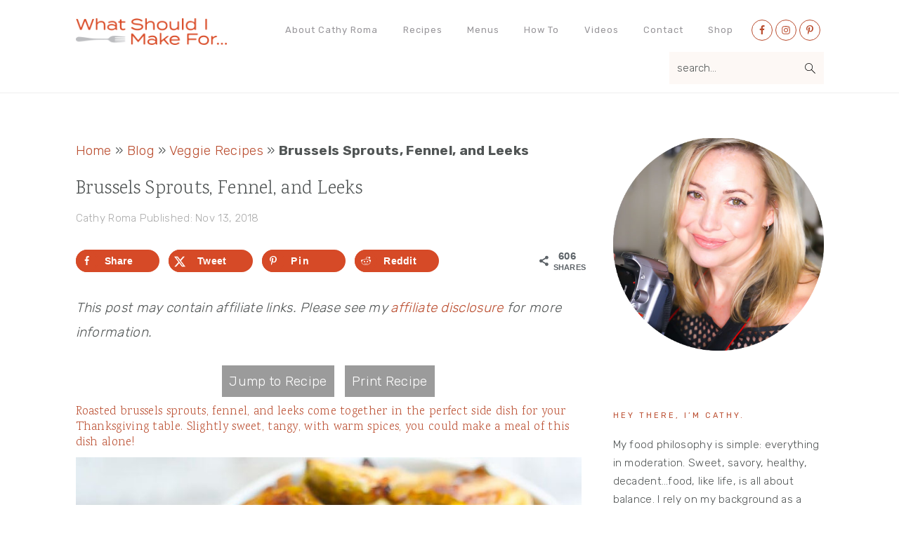

--- FILE ---
content_type: text/html; charset=UTF-8
request_url: https://whatshouldimakefor.com/roasted-brussels-sprouts-fennel-and-leeks/
body_size: 36575
content:
<!DOCTYPE html>
<html lang="en-US">
<head ><meta charset="UTF-8" /><script>if(navigator.userAgent.match(/MSIE|Internet Explorer/i)||navigator.userAgent.match(/Trident\/7\..*?rv:11/i)){var href=document.location.href;if(!href.match(/[?&]nowprocket/)){if(href.indexOf("?")==-1){if(href.indexOf("#")==-1){document.location.href=href+"?nowprocket=1"}else{document.location.href=href.replace("#","?nowprocket=1#")}}else{if(href.indexOf("#")==-1){document.location.href=href+"&nowprocket=1"}else{document.location.href=href.replace("#","&nowprocket=1#")}}}}</script><script>(()=>{class RocketLazyLoadScripts{constructor(){this.v="2.0.3",this.userEvents=["keydown","keyup","mousedown","mouseup","mousemove","mouseover","mouseenter","mouseout","mouseleave","touchmove","touchstart","touchend","touchcancel","wheel","click","dblclick","input","visibilitychange"],this.attributeEvents=["onblur","onclick","oncontextmenu","ondblclick","onfocus","onmousedown","onmouseenter","onmouseleave","onmousemove","onmouseout","onmouseover","onmouseup","onmousewheel","onscroll","onsubmit"]}async t(){this.i(),this.o(),/iP(ad|hone)/.test(navigator.userAgent)&&this.h(),this.u(),this.l(this),this.m(),this.k(this),this.p(this),this._(),await Promise.all([this.R(),this.L()]),this.lastBreath=Date.now(),this.S(this),this.P(),this.D(),this.O(),this.M(),await this.C(this.delayedScripts.normal),await this.C(this.delayedScripts.defer),await this.C(this.delayedScripts.async),this.F("domReady"),await this.T(),await this.j(),await this.I(),this.F("windowLoad"),await this.A(),window.dispatchEvent(new Event("rocket-allScriptsLoaded")),this.everythingLoaded=!0,this.lastTouchEnd&&await new Promise((t=>setTimeout(t,500-Date.now()+this.lastTouchEnd))),this.H(),this.F("all"),this.U(),this.W()}i(){this.CSPIssue=sessionStorage.getItem("rocketCSPIssue"),document.addEventListener("securitypolicyviolation",(t=>{this.CSPIssue||"script-src-elem"!==t.violatedDirective||"data"!==t.blockedURI||(this.CSPIssue=!0,sessionStorage.setItem("rocketCSPIssue",!0))}),{isRocket:!0})}o(){window.addEventListener("pageshow",(t=>{this.persisted=t.persisted,this.realWindowLoadedFired=!0}),{isRocket:!0}),window.addEventListener("pagehide",(()=>{this.onFirstUserAction=null}),{isRocket:!0})}h(){let t;function e(e){t=e}window.addEventListener("touchstart",e,{isRocket:!0}),window.addEventListener("touchend",(function i(o){Math.abs(o.changedTouches[0].pageX-t.changedTouches[0].pageX)<10&&Math.abs(o.changedTouches[0].pageY-t.changedTouches[0].pageY)<10&&o.timeStamp-t.timeStamp<200&&(o.target.dispatchEvent(new PointerEvent("click",{target:o.target,bubbles:!0,cancelable:!0,detail:1})),event.preventDefault(),window.removeEventListener("touchstart",e,{isRocket:!0}),window.removeEventListener("touchend",i,{isRocket:!0}))}),{isRocket:!0})}q(t){this.userActionTriggered||("mousemove"!==t.type||this.firstMousemoveIgnored?"keyup"===t.type||"mouseover"===t.type||"mouseout"===t.type||(this.userActionTriggered=!0,this.onFirstUserAction&&this.onFirstUserAction()):this.firstMousemoveIgnored=!0),"click"===t.type&&t.preventDefault(),this.savedUserEvents.length>0&&(t.stopPropagation(),t.stopImmediatePropagation()),"touchstart"===this.lastEvent&&"touchend"===t.type&&(this.lastTouchEnd=Date.now()),"click"===t.type&&(this.lastTouchEnd=0),this.lastEvent=t.type,this.savedUserEvents.push(t)}u(){this.savedUserEvents=[],this.userEventHandler=this.q.bind(this),this.userEvents.forEach((t=>window.addEventListener(t,this.userEventHandler,{passive:!1,isRocket:!0})))}U(){this.userEvents.forEach((t=>window.removeEventListener(t,this.userEventHandler,{passive:!1,isRocket:!0}))),this.savedUserEvents.forEach((t=>{t.target.dispatchEvent(new window[t.constructor.name](t.type,t))}))}m(){this.eventsMutationObserver=new MutationObserver((t=>{const e="return false";for(const i of t){if("attributes"===i.type){const t=i.target.getAttribute(i.attributeName);t&&t!==e&&(i.target.setAttribute("data-rocket-"+i.attributeName,t),i.target["rocket"+i.attributeName]=new Function("event",t),i.target.setAttribute(i.attributeName,e))}"childList"===i.type&&i.addedNodes.forEach((t=>{if(t.nodeType===Node.ELEMENT_NODE)for(const i of t.attributes)this.attributeEvents.includes(i.name)&&i.value&&""!==i.value&&(t.setAttribute("data-rocket-"+i.name,i.value),t["rocket"+i.name]=new Function("event",i.value),t.setAttribute(i.name,e))}))}})),this.eventsMutationObserver.observe(document,{subtree:!0,childList:!0,attributeFilter:this.attributeEvents})}H(){this.eventsMutationObserver.disconnect(),this.attributeEvents.forEach((t=>{document.querySelectorAll("[data-rocket-"+t+"]").forEach((e=>{e.setAttribute(t,e.getAttribute("data-rocket-"+t)),e.removeAttribute("data-rocket-"+t)}))}))}k(t){Object.defineProperty(HTMLElement.prototype,"onclick",{get(){return this.rocketonclick||null},set(e){this.rocketonclick=e,this.setAttribute(t.everythingLoaded?"onclick":"data-rocket-onclick","this.rocketonclick(event)")}})}S(t){function e(e,i){let o=e[i];e[i]=null,Object.defineProperty(e,i,{get:()=>o,set(s){t.everythingLoaded?o=s:e["rocket"+i]=o=s}})}e(document,"onreadystatechange"),e(window,"onload"),e(window,"onpageshow");try{Object.defineProperty(document,"readyState",{get:()=>t.rocketReadyState,set(e){t.rocketReadyState=e},configurable:!0}),document.readyState="loading"}catch(t){console.log("WPRocket DJE readyState conflict, bypassing")}}l(t){this.originalAddEventListener=EventTarget.prototype.addEventListener,this.originalRemoveEventListener=EventTarget.prototype.removeEventListener,this.savedEventListeners=[],EventTarget.prototype.addEventListener=function(e,i,o){o&&o.isRocket||!t.B(e,this)&&!t.userEvents.includes(e)||t.B(e,this)&&!t.userActionTriggered||e.startsWith("rocket-")||t.everythingLoaded?t.originalAddEventListener.call(this,e,i,o):t.savedEventListeners.push({target:this,remove:!1,type:e,func:i,options:o})},EventTarget.prototype.removeEventListener=function(e,i,o){o&&o.isRocket||!t.B(e,this)&&!t.userEvents.includes(e)||t.B(e,this)&&!t.userActionTriggered||e.startsWith("rocket-")||t.everythingLoaded?t.originalRemoveEventListener.call(this,e,i,o):t.savedEventListeners.push({target:this,remove:!0,type:e,func:i,options:o})}}F(t){"all"===t&&(EventTarget.prototype.addEventListener=this.originalAddEventListener,EventTarget.prototype.removeEventListener=this.originalRemoveEventListener),this.savedEventListeners=this.savedEventListeners.filter((e=>{let i=e.type,o=e.target||window;return"domReady"===t&&"DOMContentLoaded"!==i&&"readystatechange"!==i||("windowLoad"===t&&"load"!==i&&"readystatechange"!==i&&"pageshow"!==i||(this.B(i,o)&&(i="rocket-"+i),e.remove?o.removeEventListener(i,e.func,e.options):o.addEventListener(i,e.func,e.options),!1))}))}p(t){let e;function i(e){return t.everythingLoaded?e:e.split(" ").map((t=>"load"===t||t.startsWith("load.")?"rocket-jquery-load":t)).join(" ")}function o(o){function s(e){const s=o.fn[e];o.fn[e]=o.fn.init.prototype[e]=function(){return this[0]===window&&t.userActionTriggered&&("string"==typeof arguments[0]||arguments[0]instanceof String?arguments[0]=i(arguments[0]):"object"==typeof arguments[0]&&Object.keys(arguments[0]).forEach((t=>{const e=arguments[0][t];delete arguments[0][t],arguments[0][i(t)]=e}))),s.apply(this,arguments),this}}if(o&&o.fn&&!t.allJQueries.includes(o)){const e={DOMContentLoaded:[],"rocket-DOMContentLoaded":[]};for(const t in e)document.addEventListener(t,(()=>{e[t].forEach((t=>t()))}),{isRocket:!0});o.fn.ready=o.fn.init.prototype.ready=function(i){function s(){parseInt(o.fn.jquery)>2?setTimeout((()=>i.bind(document)(o))):i.bind(document)(o)}return t.realDomReadyFired?!t.userActionTriggered||t.fauxDomReadyFired?s():e["rocket-DOMContentLoaded"].push(s):e.DOMContentLoaded.push(s),o([])},s("on"),s("one"),s("off"),t.allJQueries.push(o)}e=o}t.allJQueries=[],o(window.jQuery),Object.defineProperty(window,"jQuery",{get:()=>e,set(t){o(t)}})}P(){const t=new Map;document.write=document.writeln=function(e){const i=document.currentScript,o=document.createRange(),s=i.parentElement;let n=t.get(i);void 0===n&&(n=i.nextSibling,t.set(i,n));const c=document.createDocumentFragment();o.setStart(c,0),c.appendChild(o.createContextualFragment(e)),s.insertBefore(c,n)}}async R(){return new Promise((t=>{this.userActionTriggered?t():this.onFirstUserAction=t}))}async L(){return new Promise((t=>{document.addEventListener("DOMContentLoaded",(()=>{this.realDomReadyFired=!0,t()}),{isRocket:!0})}))}async I(){return this.realWindowLoadedFired?Promise.resolve():new Promise((t=>{window.addEventListener("load",t,{isRocket:!0})}))}M(){this.pendingScripts=[];this.scriptsMutationObserver=new MutationObserver((t=>{for(const e of t)e.addedNodes.forEach((t=>{"SCRIPT"!==t.tagName||t.noModule||t.isWPRocket||this.pendingScripts.push({script:t,promise:new Promise((e=>{const i=()=>{const i=this.pendingScripts.findIndex((e=>e.script===t));i>=0&&this.pendingScripts.splice(i,1),e()};t.addEventListener("load",i,{isRocket:!0}),t.addEventListener("error",i,{isRocket:!0}),setTimeout(i,1e3)}))})}))})),this.scriptsMutationObserver.observe(document,{childList:!0,subtree:!0})}async j(){await this.J(),this.pendingScripts.length?(await this.pendingScripts[0].promise,await this.j()):this.scriptsMutationObserver.disconnect()}D(){this.delayedScripts={normal:[],async:[],defer:[]},document.querySelectorAll("script[type$=rocketlazyloadscript]").forEach((t=>{t.hasAttribute("data-rocket-src")?t.hasAttribute("async")&&!1!==t.async?this.delayedScripts.async.push(t):t.hasAttribute("defer")&&!1!==t.defer||"module"===t.getAttribute("data-rocket-type")?this.delayedScripts.defer.push(t):this.delayedScripts.normal.push(t):this.delayedScripts.normal.push(t)}))}async _(){await this.L();let t=[];document.querySelectorAll("script[type$=rocketlazyloadscript][data-rocket-src]").forEach((e=>{let i=e.getAttribute("data-rocket-src");if(i&&!i.startsWith("data:")){i.startsWith("//")&&(i=location.protocol+i);try{const o=new URL(i).origin;o!==location.origin&&t.push({src:o,crossOrigin:e.crossOrigin||"module"===e.getAttribute("data-rocket-type")})}catch(t){}}})),t=[...new Map(t.map((t=>[JSON.stringify(t),t]))).values()],this.N(t,"preconnect")}async $(t){if(await this.G(),!0!==t.noModule||!("noModule"in HTMLScriptElement.prototype))return new Promise((e=>{let i;function o(){(i||t).setAttribute("data-rocket-status","executed"),e()}try{if(navigator.userAgent.includes("Firefox/")||""===navigator.vendor||this.CSPIssue)i=document.createElement("script"),[...t.attributes].forEach((t=>{let e=t.nodeName;"type"!==e&&("data-rocket-type"===e&&(e="type"),"data-rocket-src"===e&&(e="src"),i.setAttribute(e,t.nodeValue))})),t.text&&(i.text=t.text),t.nonce&&(i.nonce=t.nonce),i.hasAttribute("src")?(i.addEventListener("load",o,{isRocket:!0}),i.addEventListener("error",(()=>{i.setAttribute("data-rocket-status","failed-network"),e()}),{isRocket:!0}),setTimeout((()=>{i.isConnected||e()}),1)):(i.text=t.text,o()),i.isWPRocket=!0,t.parentNode.replaceChild(i,t);else{const i=t.getAttribute("data-rocket-type"),s=t.getAttribute("data-rocket-src");i?(t.type=i,t.removeAttribute("data-rocket-type")):t.removeAttribute("type"),t.addEventListener("load",o,{isRocket:!0}),t.addEventListener("error",(i=>{this.CSPIssue&&i.target.src.startsWith("data:")?(console.log("WPRocket: CSP fallback activated"),t.removeAttribute("src"),this.$(t).then(e)):(t.setAttribute("data-rocket-status","failed-network"),e())}),{isRocket:!0}),s?(t.fetchPriority="high",t.removeAttribute("data-rocket-src"),t.src=s):t.src="data:text/javascript;base64,"+window.btoa(unescape(encodeURIComponent(t.text)))}}catch(i){t.setAttribute("data-rocket-status","failed-transform"),e()}}));t.setAttribute("data-rocket-status","skipped")}async C(t){const e=t.shift();return e?(e.isConnected&&await this.$(e),this.C(t)):Promise.resolve()}O(){this.N([...this.delayedScripts.normal,...this.delayedScripts.defer,...this.delayedScripts.async],"preload")}N(t,e){this.trash=this.trash||[];let i=!0;var o=document.createDocumentFragment();t.forEach((t=>{const s=t.getAttribute&&t.getAttribute("data-rocket-src")||t.src;if(s&&!s.startsWith("data:")){const n=document.createElement("link");n.href=s,n.rel=e,"preconnect"!==e&&(n.as="script",n.fetchPriority=i?"high":"low"),t.getAttribute&&"module"===t.getAttribute("data-rocket-type")&&(n.crossOrigin=!0),t.crossOrigin&&(n.crossOrigin=t.crossOrigin),t.integrity&&(n.integrity=t.integrity),t.nonce&&(n.nonce=t.nonce),o.appendChild(n),this.trash.push(n),i=!1}})),document.head.appendChild(o)}W(){this.trash.forEach((t=>t.remove()))}async T(){try{document.readyState="interactive"}catch(t){}this.fauxDomReadyFired=!0;try{await this.G(),document.dispatchEvent(new Event("rocket-readystatechange")),await this.G(),document.rocketonreadystatechange&&document.rocketonreadystatechange(),await this.G(),document.dispatchEvent(new Event("rocket-DOMContentLoaded")),await this.G(),window.dispatchEvent(new Event("rocket-DOMContentLoaded"))}catch(t){console.error(t)}}async A(){try{document.readyState="complete"}catch(t){}try{await this.G(),document.dispatchEvent(new Event("rocket-readystatechange")),await this.G(),document.rocketonreadystatechange&&document.rocketonreadystatechange(),await this.G(),window.dispatchEvent(new Event("rocket-load")),await this.G(),window.rocketonload&&window.rocketonload(),await this.G(),this.allJQueries.forEach((t=>t(window).trigger("rocket-jquery-load"))),await this.G();const t=new Event("rocket-pageshow");t.persisted=this.persisted,window.dispatchEvent(t),await this.G(),window.rocketonpageshow&&window.rocketonpageshow({persisted:this.persisted})}catch(t){console.error(t)}}async G(){Date.now()-this.lastBreath>45&&(await this.J(),this.lastBreath=Date.now())}async J(){return document.hidden?new Promise((t=>setTimeout(t))):new Promise((t=>requestAnimationFrame(t)))}B(t,e){return e===document&&"readystatechange"===t||(e===document&&"DOMContentLoaded"===t||(e===window&&"DOMContentLoaded"===t||(e===window&&"load"===t||e===window&&"pageshow"===t)))}static run(){(new RocketLazyLoadScripts).t()}}RocketLazyLoadScripts.run()})();</script>

<meta name="viewport" content="width=device-width, initial-scale=1" />
<meta name='robots' content='index, follow, max-image-preview:large, max-snippet:-1, max-video-preview:-1' />

	<!-- This site is optimized with the Yoast SEO Premium plugin v21.1 (Yoast SEO v21.1) - https://yoast.com/wordpress/plugins/seo/ -->
	<title>Brussels Sprouts, Fennel, and Leeks - What Should I Make For...</title>
	<meta name="description" content="Roasted brussels sprouts, fennel, and leeks come together in the perfect side dish for your Thanksgiving table. Slightly sweet, tangy, with warm spices, you could make a meal of this dish alone!" />
	<link rel="canonical" href="https://whatshouldimakefor.com/roasted-brussels-sprouts-fennel-and-leeks/" />
	<meta name="author" content="Cathy Roma" />
	<meta name="twitter:label1" content="Written by" />
	<meta name="twitter:data1" content="Cathy Roma" />
	<meta name="twitter:label2" content="Est. reading time" />
	<meta name="twitter:data2" content="3 minutes" />
	<script type="application/ld+json" class="yoast-schema-graph">{"@context":"https://schema.org","@graph":[{"@type":"Article","@id":"https://whatshouldimakefor.com/roasted-brussels-sprouts-fennel-and-leeks/#article","isPartOf":{"@id":"https://whatshouldimakefor.com/roasted-brussels-sprouts-fennel-and-leeks/"},"author":{"name":"Cathy Roma","@id":"https://whatshouldimakefor.com/#/schema/person/9d7be729dac735d13a00163b337c9817"},"headline":"Brussels Sprouts, Fennel, and Leeks","datePublished":"2018-11-13T11:32:18+00:00","dateModified":"2018-11-30T16:11:07+00:00","wordCount":591,"commentCount":3,"publisher":{"@id":"https://whatshouldimakefor.com/#organization"},"image":{"@id":"https://whatshouldimakefor.com/roasted-brussels-sprouts-fennel-and-leeks/#primaryimage"},"thumbnailUrl":"https://whatshouldimakefor.com/wp-content/uploads/2017/01/IMG_5556-2.jpg","keywords":["brussels sprouts","Chinese five spice","fennel","leeks","roasted","roasted vegetables","side dish"],"articleSection":["Recipe","Side Dish Recipes","Veggie Recipes"],"inLanguage":"en-US","potentialAction":[{"@type":"CommentAction","name":"Comment","target":["https://whatshouldimakefor.com/roasted-brussels-sprouts-fennel-and-leeks/#respond"]}]},{"@type":"WebPage","@id":"https://whatshouldimakefor.com/roasted-brussels-sprouts-fennel-and-leeks/","url":"https://whatshouldimakefor.com/roasted-brussels-sprouts-fennel-and-leeks/","name":"Brussels Sprouts, Fennel, and Leeks - What Should I Make For...","isPartOf":{"@id":"https://whatshouldimakefor.com/#website"},"primaryImageOfPage":{"@id":"https://whatshouldimakefor.com/roasted-brussels-sprouts-fennel-and-leeks/#primaryimage"},"image":{"@id":"https://whatshouldimakefor.com/roasted-brussels-sprouts-fennel-and-leeks/#primaryimage"},"thumbnailUrl":"https://whatshouldimakefor.com/wp-content/uploads/2017/01/IMG_5556-2.jpg","datePublished":"2018-11-13T11:32:18+00:00","dateModified":"2018-11-30T16:11:07+00:00","description":"Roasted brussels sprouts, fennel, and leeks come together in the perfect side dish for your Thanksgiving table. Slightly sweet, tangy, with warm spices, you could make a meal of this dish alone!","breadcrumb":{"@id":"https://whatshouldimakefor.com/roasted-brussels-sprouts-fennel-and-leeks/#breadcrumb"},"inLanguage":"en-US","potentialAction":[{"@type":"ReadAction","target":["https://whatshouldimakefor.com/roasted-brussels-sprouts-fennel-and-leeks/"]}]},{"@type":"ImageObject","inLanguage":"en-US","@id":"https://whatshouldimakefor.com/roasted-brussels-sprouts-fennel-and-leeks/#primaryimage","url":"https://whatshouldimakefor.com/wp-content/uploads/2017/01/IMG_5556-2.jpg","contentUrl":"https://whatshouldimakefor.com/wp-content/uploads/2017/01/IMG_5556-2.jpg","width":550,"height":550,"caption":"Brussels Sprouts, Fennel and Leeks"},{"@type":"BreadcrumbList","@id":"https://whatshouldimakefor.com/roasted-brussels-sprouts-fennel-and-leeks/#breadcrumb","itemListElement":[{"@type":"ListItem","position":1,"name":"Home","item":"https://whatshouldimakefor.com/"},{"@type":"ListItem","position":2,"name":"Blog","item":"https://whatshouldimakefor.com/blog/"},{"@type":"ListItem","position":3,"name":"Veggie Recipes","item":"https://whatshouldimakefor.com/category/veggie-recipes/"},{"@type":"ListItem","position":4,"name":"Brussels Sprouts, Fennel, and Leeks"}]},{"@type":"WebSite","@id":"https://whatshouldimakefor.com/#website","url":"https://whatshouldimakefor.com/","name":"What Should I Make For...","description":"Recipes for breakfast, dessert and everything else.","publisher":{"@id":"https://whatshouldimakefor.com/#organization"},"potentialAction":[{"@type":"SearchAction","target":{"@type":"EntryPoint","urlTemplate":"https://whatshouldimakefor.com/?s={search_term_string}"},"query-input":"required name=search_term_string"}],"inLanguage":"en-US"},{"@type":"Organization","@id":"https://whatshouldimakefor.com/#organization","name":"What Should I Make For...","url":"https://whatshouldimakefor.com/","logo":{"@type":"ImageObject","inLanguage":"en-US","@id":"https://whatshouldimakefor.com/#/schema/logo/image/","url":"https://whatshouldimakefor.com/wp-content/uploads/2016/11/logo.png","contentUrl":"https://whatshouldimakefor.com/wp-content/uploads/2016/11/logo.png","width":232,"height":41,"caption":"What Should I Make For..."},"image":{"@id":"https://whatshouldimakefor.com/#/schema/logo/image/"},"sameAs":["https://www.facebook.com/whatshouldimakefor","https://twitter.com/should_make","https://www.instagram.com/whatshouldimakefor/","https://www.pinterest.com/wsim4/"]},{"@type":"Person","@id":"https://whatshouldimakefor.com/#/schema/person/9d7be729dac735d13a00163b337c9817","name":"Cathy Roma","description":"My food philosophy is simple: everything in moderation. Sweet, savory, healthy, decadent…food, like life, is all about balance. I rely on my background as a trained chef/mom to create family-friendly recipes that will inspire you to cook, not complicate your life.","sameAs":["https://whatshouldimakefor.com/about/","https://www.facebook.com/whatshouldimakefor","https://www.instagram.com/whatshouldimakefor/","https://www.linkedin.com/in/cathyroma/","https://www.pinterest.com/wsim4/","https://twitter.com/should_make"],"url":"https://whatshouldimakefor.com/author/wsim4/"},{"@type":"Recipe","name":"Roasted Brussels Sprouts, Fennel and Leeks","author":{"@id":"https://whatshouldimakefor.com/#/schema/person/9d7be729dac735d13a00163b337c9817"},"description":"Roasted brussels sprouts, fennel, and leeks come together in the perfect side dish for your Thanksgiving table. Slightly sweet, tangy, with warm spices, you could make a meal of this dish alone!","datePublished":"2018-11-13T11:32:18+00:00","image":["https://whatshouldimakefor.com/wp-content/uploads/2017/01/IMG_5556-2.jpg"],"recipeYield":["6","6 servings"],"prepTime":"PT15M","cookTime":"PT30M","totalTime":"PT45M","recipeIngredient":["1 1/2 pounds brussels sprouts, (bottoms trimmed, bruised or browned outer leaves removed, then halved)","1  large fennel bulb, (core removed and thinly sliced)","1  large leek, (white and pale green parts only, thinly sliced and rinsed thoroughly)","1/4 cup extra virgin olive oil","2 Tbsp cider vinegar","1 Tbsp brown sugar","1/2 tsp Chinese five spice","Kosher salt and freshly ground black pepper"],"recipeInstructions":[{"@type":"HowToStep","text":"Preheat the oven to 400 degrees.","name":"Preheat the oven to 400 degrees.","url":"https://whatshouldimakefor.com/roasted-brussels-sprouts-fennel-and-leeks/#wprm-recipe-7134-step-0-0"},{"@type":"HowToStep","text":"Combine oil, vinegar, brown sugar, five spice, salt, and pepper in a large bowl and whisk well.","name":"Combine oil, vinegar, brown sugar, five spice, salt, and pepper in a large bowl and whisk well.","url":"https://whatshouldimakefor.com/roasted-brussels-sprouts-fennel-and-leeks/#wprm-recipe-7134-step-0-1"},{"@type":"HowToStep","text":"Add brussels sprouts, fennel, and leeks to the bowl and gently toss to coat.","name":"Add brussels sprouts, fennel, and leeks to the bowl and gently toss to coat.","url":"https://whatshouldimakefor.com/roasted-brussels-sprouts-fennel-and-leeks/#wprm-recipe-7134-step-0-2"},{"@type":"HowToStep","text":"Spread vegetables on a parchment-lined sheet pan and roast for about 30 minutes or until golden brown and tender.","name":"Spread vegetables on a parchment-lined sheet pan and roast for about 30 minutes or until golden brown and tender.","url":"https://whatshouldimakefor.com/roasted-brussels-sprouts-fennel-and-leeks/#wprm-recipe-7134-step-0-3"},{"@type":"HowToStep","text":"Sprinkle with salt to taste and serve immediately.","name":"Sprinkle with salt to taste and serve immediately.","url":"https://whatshouldimakefor.com/roasted-brussels-sprouts-fennel-and-leeks/#wprm-recipe-7134-step-0-4"}],"recipeCategory":["Side Dish"],"recipeCuisine":["American"],"keywords":"brussels sprouts, roasted brussels sprouts","nutrition":{"@type":"NutritionInformation","calories":"159 kcal","carbohydrateContent":"17 g","proteinContent":"4 g","fatContent":"9 g","saturatedFatContent":"1 g","sodiumContent":"52 mg","fiberContent":"5 g","sugarContent":"5 g","servingSize":"1 serving"},"@id":"https://whatshouldimakefor.com/roasted-brussels-sprouts-fennel-and-leeks/#recipe","isPartOf":{"@id":"https://whatshouldimakefor.com/roasted-brussels-sprouts-fennel-and-leeks/#article"},"mainEntityOfPage":"https://whatshouldimakefor.com/roasted-brussels-sprouts-fennel-and-leeks/"}]}</script>
	<!-- / Yoast SEO Premium plugin. -->


<!-- Hubbub v.2.28.0 https://morehubbub.com/ -->
<meta property="og:locale" content="en_US" />
<meta property="og:type" content="article" />
<meta property="og:title" content="Brussels Sprouts, Fennel, and Leeks" />
<meta property="og:description" content="Roasted brussels sprouts, fennel, and leeks come together in the perfect side dish for your Thanksgiving table. Slightly sweet, tangy, with warm spices, you could make a meal of this dish alone!" />
<meta property="og:url" content="https://whatshouldimakefor.com/roasted-brussels-sprouts-fennel-and-leeks/" />
<meta property="og:site_name" content="What Should I Make For..." />
<meta property="og:updated_time" content="2018-11-30T16:11:07+00:00" />
<meta property="article:published_time" content="2018-11-13T11:32:18+00:00" />
<meta property="article:modified_time" content="2018-11-30T16:11:07+00:00" />
<meta name="twitter:card" content="summary_large_image" />
<meta name="twitter:title" content="Brussels Sprouts, Fennel, and Leeks" />
<meta name="twitter:description" content="Roasted brussels sprouts, fennel, and leeks come together in the perfect side dish for your Thanksgiving table. Slightly sweet, tangy, with warm spices, you could make a meal of this dish alone!" />
<meta class="flipboard-article" content="Roasted brussels sprouts, fennel, and leeks come together in the perfect side dish for your Thanksgiving table. Slightly sweet, tangy, with warm spices, you could make a meal of this dish alone!" />
<meta property="fb:app_id" content="816144868489762" />
<meta property="og:image" content="https://whatshouldimakefor.com/wp-content/uploads/2017/01/IMG_5556-2.jpg" />
<meta name="twitter:image" content="https://whatshouldimakefor.com/wp-content/uploads/2017/01/IMG_5556-2.jpg" />
<meta property="og:image:width" content="550" />
<meta property="og:image:height" content="550" />
<meta property="article:author" content="https://www.facebook.com/whatshouldimakefor" />
<meta name="twitter:creator" content="@should_make" />
<!-- Hubbub v.2.28.0 https://morehubbub.com/ -->
<link rel='dns-prefetch' href='//scripts.mediavine.com' />
<link rel='dns-prefetch' href='//fonts.googleapis.com' />
<link rel="alternate" type="application/rss+xml" title="What Should I Make For... &raquo; Feed" href="https://whatshouldimakefor.com/feed/" />
<link rel="alternate" type="application/rss+xml" title="What Should I Make For... &raquo; Comments Feed" href="https://whatshouldimakefor.com/comments/feed/" />
<script id="wpp-js" src="https://whatshouldimakefor.com/wp-content/plugins/wordpress-popular-posts/assets/js/wpp.min.js?ver=7.3.1" data-sampling="0" data-sampling-rate="100" data-api-url="https://whatshouldimakefor.com/wp-json/wordpress-popular-posts" data-post-id="805" data-token="3f3b20c04b" data-lang="0" data-debug="0" type="text/javascript"></script>
<link rel="alternate" type="application/rss+xml" title="What Should I Make For... &raquo; Brussels Sprouts, Fennel, and Leeks Comments Feed" href="https://whatshouldimakefor.com/roasted-brussels-sprouts-fennel-and-leeks/feed/" />
<link rel="alternate" type="application/rss+xml" title="What Should I Make For... &raquo; Stories Feed" href="https://whatshouldimakefor.com/web-stories/feed/">		<!-- This site uses the Google Analytics by MonsterInsights plugin v9.5.3 - Using Analytics tracking - https://www.monsterinsights.com/ -->
							<script type="rocketlazyloadscript" data-rocket-src="//www.googletagmanager.com/gtag/js?id=G-GKQEQDFVBX"  data-cfasync="false" data-wpfc-render="false" data-rocket-type="text/javascript" async></script>
			<script type="rocketlazyloadscript" data-cfasync="false" data-wpfc-render="false" data-rocket-type="text/javascript">
				var mi_version = '9.5.3';
				var mi_track_user = true;
				var mi_no_track_reason = '';
								var MonsterInsightsDefaultLocations = {"page_location":"https:\/\/whatshouldimakefor.com\/roasted-brussels-sprouts-fennel-and-leeks\/"};
				if ( typeof MonsterInsightsPrivacyGuardFilter === 'function' ) {
					var MonsterInsightsLocations = (typeof MonsterInsightsExcludeQuery === 'object') ? MonsterInsightsPrivacyGuardFilter( MonsterInsightsExcludeQuery ) : MonsterInsightsPrivacyGuardFilter( MonsterInsightsDefaultLocations );
				} else {
					var MonsterInsightsLocations = (typeof MonsterInsightsExcludeQuery === 'object') ? MonsterInsightsExcludeQuery : MonsterInsightsDefaultLocations;
				}

								var disableStrs = [
										'ga-disable-G-GKQEQDFVBX',
									];

				/* Function to detect opted out users */
				function __gtagTrackerIsOptedOut() {
					for (var index = 0; index < disableStrs.length; index++) {
						if (document.cookie.indexOf(disableStrs[index] + '=true') > -1) {
							return true;
						}
					}

					return false;
				}

				/* Disable tracking if the opt-out cookie exists. */
				if (__gtagTrackerIsOptedOut()) {
					for (var index = 0; index < disableStrs.length; index++) {
						window[disableStrs[index]] = true;
					}
				}

				/* Opt-out function */
				function __gtagTrackerOptout() {
					for (var index = 0; index < disableStrs.length; index++) {
						document.cookie = disableStrs[index] + '=true; expires=Thu, 31 Dec 2099 23:59:59 UTC; path=/';
						window[disableStrs[index]] = true;
					}
				}

				if ('undefined' === typeof gaOptout) {
					function gaOptout() {
						__gtagTrackerOptout();
					}
				}
								window.dataLayer = window.dataLayer || [];

				window.MonsterInsightsDualTracker = {
					helpers: {},
					trackers: {},
				};
				if (mi_track_user) {
					function __gtagDataLayer() {
						dataLayer.push(arguments);
					}

					function __gtagTracker(type, name, parameters) {
						if (!parameters) {
							parameters = {};
						}

						if (parameters.send_to) {
							__gtagDataLayer.apply(null, arguments);
							return;
						}

						if (type === 'event') {
														parameters.send_to = monsterinsights_frontend.v4_id;
							var hookName = name;
							if (typeof parameters['event_category'] !== 'undefined') {
								hookName = parameters['event_category'] + ':' + name;
							}

							if (typeof MonsterInsightsDualTracker.trackers[hookName] !== 'undefined') {
								MonsterInsightsDualTracker.trackers[hookName](parameters);
							} else {
								__gtagDataLayer('event', name, parameters);
							}
							
						} else {
							__gtagDataLayer.apply(null, arguments);
						}
					}

					__gtagTracker('js', new Date());
					__gtagTracker('set', {
						'developer_id.dZGIzZG': true,
											});
					if ( MonsterInsightsLocations.page_location ) {
						__gtagTracker('set', MonsterInsightsLocations);
					}
										__gtagTracker('config', 'G-GKQEQDFVBX', {"forceSSL":"true","link_attribution":"true"} );
															window.gtag = __gtagTracker;										(function () {
						/* https://developers.google.com/analytics/devguides/collection/analyticsjs/ */
						/* ga and __gaTracker compatibility shim. */
						var noopfn = function () {
							return null;
						};
						var newtracker = function () {
							return new Tracker();
						};
						var Tracker = function () {
							return null;
						};
						var p = Tracker.prototype;
						p.get = noopfn;
						p.set = noopfn;
						p.send = function () {
							var args = Array.prototype.slice.call(arguments);
							args.unshift('send');
							__gaTracker.apply(null, args);
						};
						var __gaTracker = function () {
							var len = arguments.length;
							if (len === 0) {
								return;
							}
							var f = arguments[len - 1];
							if (typeof f !== 'object' || f === null || typeof f.hitCallback !== 'function') {
								if ('send' === arguments[0]) {
									var hitConverted, hitObject = false, action;
									if ('event' === arguments[1]) {
										if ('undefined' !== typeof arguments[3]) {
											hitObject = {
												'eventAction': arguments[3],
												'eventCategory': arguments[2],
												'eventLabel': arguments[4],
												'value': arguments[5] ? arguments[5] : 1,
											}
										}
									}
									if ('pageview' === arguments[1]) {
										if ('undefined' !== typeof arguments[2]) {
											hitObject = {
												'eventAction': 'page_view',
												'page_path': arguments[2],
											}
										}
									}
									if (typeof arguments[2] === 'object') {
										hitObject = arguments[2];
									}
									if (typeof arguments[5] === 'object') {
										Object.assign(hitObject, arguments[5]);
									}
									if ('undefined' !== typeof arguments[1].hitType) {
										hitObject = arguments[1];
										if ('pageview' === hitObject.hitType) {
											hitObject.eventAction = 'page_view';
										}
									}
									if (hitObject) {
										action = 'timing' === arguments[1].hitType ? 'timing_complete' : hitObject.eventAction;
										hitConverted = mapArgs(hitObject);
										__gtagTracker('event', action, hitConverted);
									}
								}
								return;
							}

							function mapArgs(args) {
								var arg, hit = {};
								var gaMap = {
									'eventCategory': 'event_category',
									'eventAction': 'event_action',
									'eventLabel': 'event_label',
									'eventValue': 'event_value',
									'nonInteraction': 'non_interaction',
									'timingCategory': 'event_category',
									'timingVar': 'name',
									'timingValue': 'value',
									'timingLabel': 'event_label',
									'page': 'page_path',
									'location': 'page_location',
									'title': 'page_title',
									'referrer' : 'page_referrer',
								};
								for (arg in args) {
																		if (!(!args.hasOwnProperty(arg) || !gaMap.hasOwnProperty(arg))) {
										hit[gaMap[arg]] = args[arg];
									} else {
										hit[arg] = args[arg];
									}
								}
								return hit;
							}

							try {
								f.hitCallback();
							} catch (ex) {
							}
						};
						__gaTracker.create = newtracker;
						__gaTracker.getByName = newtracker;
						__gaTracker.getAll = function () {
							return [];
						};
						__gaTracker.remove = noopfn;
						__gaTracker.loaded = true;
						window['__gaTracker'] = __gaTracker;
					})();
									} else {
										console.log("");
					(function () {
						function __gtagTracker() {
							return null;
						}

						window['__gtagTracker'] = __gtagTracker;
						window['gtag'] = __gtagTracker;
					})();
									}
			</script>
				<!-- / Google Analytics by MonsterInsights -->
		<script type="rocketlazyloadscript" data-rocket-type="text/javascript">
window._wpemojiSettings = {"baseUrl":"https:\/\/s.w.org\/images\/core\/emoji\/14.0.0\/72x72\/","ext":".png","svgUrl":"https:\/\/s.w.org\/images\/core\/emoji\/14.0.0\/svg\/","svgExt":".svg","source":{"concatemoji":"https:\/\/whatshouldimakefor.com\/wp-includes\/js\/wp-emoji-release.min.js?ver=6.1.9"}};
/*! This file is auto-generated */
!function(e,a,t){var n,r,o,i=a.createElement("canvas"),p=i.getContext&&i.getContext("2d");function s(e,t){var a=String.fromCharCode,e=(p.clearRect(0,0,i.width,i.height),p.fillText(a.apply(this,e),0,0),i.toDataURL());return p.clearRect(0,0,i.width,i.height),p.fillText(a.apply(this,t),0,0),e===i.toDataURL()}function c(e){var t=a.createElement("script");t.src=e,t.defer=t.type="text/javascript",a.getElementsByTagName("head")[0].appendChild(t)}for(o=Array("flag","emoji"),t.supports={everything:!0,everythingExceptFlag:!0},r=0;r<o.length;r++)t.supports[o[r]]=function(e){if(p&&p.fillText)switch(p.textBaseline="top",p.font="600 32px Arial",e){case"flag":return s([127987,65039,8205,9895,65039],[127987,65039,8203,9895,65039])?!1:!s([55356,56826,55356,56819],[55356,56826,8203,55356,56819])&&!s([55356,57332,56128,56423,56128,56418,56128,56421,56128,56430,56128,56423,56128,56447],[55356,57332,8203,56128,56423,8203,56128,56418,8203,56128,56421,8203,56128,56430,8203,56128,56423,8203,56128,56447]);case"emoji":return!s([129777,127995,8205,129778,127999],[129777,127995,8203,129778,127999])}return!1}(o[r]),t.supports.everything=t.supports.everything&&t.supports[o[r]],"flag"!==o[r]&&(t.supports.everythingExceptFlag=t.supports.everythingExceptFlag&&t.supports[o[r]]);t.supports.everythingExceptFlag=t.supports.everythingExceptFlag&&!t.supports.flag,t.DOMReady=!1,t.readyCallback=function(){t.DOMReady=!0},t.supports.everything||(n=function(){t.readyCallback()},a.addEventListener?(a.addEventListener("DOMContentLoaded",n,!1),e.addEventListener("load",n,!1)):(e.attachEvent("onload",n),a.attachEvent("onreadystatechange",function(){"complete"===a.readyState&&t.readyCallback()})),(e=t.source||{}).concatemoji?c(e.concatemoji):e.wpemoji&&e.twemoji&&(c(e.twemoji),c(e.wpemoji)))}(window,document,window._wpemojiSettings);
</script>
<style type="text/css">
img.wp-smiley,
img.emoji {
	display: inline !important;
	border: none !important;
	box-shadow: none !important;
	height: 1em !important;
	width: 1em !important;
	margin: 0 0.07em !important;
	vertical-align: -0.1em !important;
	background: none !important;
	padding: 0 !important;
}
</style>
	<link rel='stylesheet' id='tubepress-theme-0-css' href='https://whatshouldimakefor.com/wp-content/plugins/tubepress_pro_5_1_5/web/themes/default/css/tubepress.css?ver=5.1.8' type='text/css' media='all' />
<link rel='stylesheet' id='tubepress-theme-1-css' href='https://whatshouldimakefor.com/wp-content/plugins/tubepress_pro_5_1_5/web/themes/vimeo.com-clone/css/vimeo.css?ver=5.1.8' type='text/css' media='all' />
<link rel='stylesheet' id='seasoned-pro-theme-css' href='https://whatshouldimakefor.com/wp-content/themes/seasonedpro-v320/style.css?ver=3.2.0' type='text/css' media='all' />
<style id='seasoned-pro-theme-inline-css' type='text/css'>
.before-header, .footer-widgets, .form-allowed-tags, .more-from-category, .enews-widget, blockquote::before{background:#dddddd;}.site-title a, .site-title a:hover, h1, h2, h3, h4, h5, h6{color:#ba4d2f;}body, .site-description, .sidebar .featured-content .entry-title{font-family:"Rubik","Helvetica Neue",sans-serif;font-size:19px;}.genesis-nav-menu a, .widgettitle, .sidebar .featured-content .entry-title, .site-footer{font-family:"Rubik","Helvetica Neue",sans-serif;}h1, h2, h3, h4, h5, h6, .site-title, .entry-title{font-family:"Karma","Helvetica Neue",sans-serif;}.entry-title{font-family:"Karma","Helvetica Neue",sans-serif;}.button, .button-secondary, button, input[type="button"], input[type="reset"], input[type="submit"], a.more-link, .more-from-category a{font-family:"Rubik","Helvetica Neue",sans-serif;}
</style>
<link rel='stylesheet' id='wp-block-library-css' href='https://whatshouldimakefor.com/wp-includes/css/dist/block-library/style.min.css?ver=6.1.9' type='text/css' media='all' />
<style id='social-pug-action-button-style-inline-css' type='text/css'>
.dpsp-action-buttons{align-items:stretch!important;display:flex;flex-wrap:wrap;gap:var(--wp--style--block-gap,.5em)}.dpsp-action-button__link{align-items:center;display:inline-flex!important;flex-wrap:wrap;gap:.5em;justify-content:center;text-decoration:none}.dpsp-action-button{margin-block-start:0!important}.dpsp-action-button__icon svg{height:100%;width:100%;fill:currentColor;display:block;overflow:visible}.dpsp-action-button__icon{align-items:center;display:inline-flex!important;flex-shrink:0;flex:0 0 auto;height:32px;justify-content:center;line-height:1;transform:scale(75%);vertical-align:middle;width:32px}.dpsp-action-button__label{word-break:normal!important}.dpsp-action-button.is-style-outline .wp-block-button__link{background:#0000 none;border:1px solid;color:currentColor;padding:calc(1rem - 1px) calc(2.25rem - 1px)}.dpsp-action-button.wp-block-button__width-33{width:calc(33.33333% - var(--wp--style--block-gap, .5em)*2/3)}.dpsp-action-button.wp-block-button__width-66{width:calc(66% - var(--wp--style--block-gap, .5em)*.5)}.dpsp-action-button.wp-block-button__width-100,.dpsp-action-button.wp-block-button__width-100 a{width:100%!important}@media screen and (max-width:480px){.dpsp-action-button.wp-block-button__mobile-width-25{flex-basis:auto!important;width:calc(25% - var(--wp--style--block-gap, .5em)*2/4)!important}.dpsp-action-button.wp-block-button__mobile-width-33{flex-basis:auto!important;width:calc(33.33333% - var(--wp--style--block-gap, .5em)*2/3)!important}.dpsp-action-button.wp-block-button__mobile-width-50{flex-basis:auto!important;width:calc(50% - var(--wp--style--block-gap, .5em)*2/2)!important}.dpsp-action-button.wp-block-button__mobile-width-66{flex-basis:auto!important;width:calc(66% - var(--wp--style--block-gap, .5em)*.5)!important}.dpsp-action-button.wp-block-button__mobile-width-75{flex-basis:auto!important;width:calc(75% - var(--wp--style--block-gap, .5em)*.5)!important}:not(.block-editor__container *) .dpsp-action-button.wp-block-button__mobile-width-100{width:100%!important}}.feast-plugin .entry-content .dpsp-action-button__link.has-background{margin:0!important;padding:calc(.667em + 2px) calc(1.333em + 2px)!important}.wp-theme-kadence .content-wrap .entry-content .dpsp-action-button__link.has-background{padding:.4em 1em!important}

</style>
<link rel='stylesheet' id='classic-theme-styles-css' href='https://whatshouldimakefor.com/wp-includes/css/classic-themes.min.css?ver=1' type='text/css' media='all' />
<style id='global-styles-inline-css' type='text/css'>
body{--wp--preset--color--black: #000000;--wp--preset--color--cyan-bluish-gray: #abb8c3;--wp--preset--color--white: #ffffff;--wp--preset--color--pale-pink: #f78da7;--wp--preset--color--vivid-red: #cf2e2e;--wp--preset--color--luminous-vivid-orange: #ff6900;--wp--preset--color--luminous-vivid-amber: #fcb900;--wp--preset--color--light-green-cyan: #7bdcb5;--wp--preset--color--vivid-green-cyan: #00d084;--wp--preset--color--pale-cyan-blue: #8ed1fc;--wp--preset--color--vivid-cyan-blue: #0693e3;--wp--preset--color--vivid-purple: #9b51e0;--wp--preset--gradient--vivid-cyan-blue-to-vivid-purple: linear-gradient(135deg,rgba(6,147,227,1) 0%,rgb(155,81,224) 100%);--wp--preset--gradient--light-green-cyan-to-vivid-green-cyan: linear-gradient(135deg,rgb(122,220,180) 0%,rgb(0,208,130) 100%);--wp--preset--gradient--luminous-vivid-amber-to-luminous-vivid-orange: linear-gradient(135deg,rgba(252,185,0,1) 0%,rgba(255,105,0,1) 100%);--wp--preset--gradient--luminous-vivid-orange-to-vivid-red: linear-gradient(135deg,rgba(255,105,0,1) 0%,rgb(207,46,46) 100%);--wp--preset--gradient--very-light-gray-to-cyan-bluish-gray: linear-gradient(135deg,rgb(238,238,238) 0%,rgb(169,184,195) 100%);--wp--preset--gradient--cool-to-warm-spectrum: linear-gradient(135deg,rgb(74,234,220) 0%,rgb(151,120,209) 20%,rgb(207,42,186) 40%,rgb(238,44,130) 60%,rgb(251,105,98) 80%,rgb(254,248,76) 100%);--wp--preset--gradient--blush-light-purple: linear-gradient(135deg,rgb(255,206,236) 0%,rgb(152,150,240) 100%);--wp--preset--gradient--blush-bordeaux: linear-gradient(135deg,rgb(254,205,165) 0%,rgb(254,45,45) 50%,rgb(107,0,62) 100%);--wp--preset--gradient--luminous-dusk: linear-gradient(135deg,rgb(255,203,112) 0%,rgb(199,81,192) 50%,rgb(65,88,208) 100%);--wp--preset--gradient--pale-ocean: linear-gradient(135deg,rgb(255,245,203) 0%,rgb(182,227,212) 50%,rgb(51,167,181) 100%);--wp--preset--gradient--electric-grass: linear-gradient(135deg,rgb(202,248,128) 0%,rgb(113,206,126) 100%);--wp--preset--gradient--midnight: linear-gradient(135deg,rgb(2,3,129) 0%,rgb(40,116,252) 100%);--wp--preset--duotone--dark-grayscale: url('#wp-duotone-dark-grayscale');--wp--preset--duotone--grayscale: url('#wp-duotone-grayscale');--wp--preset--duotone--purple-yellow: url('#wp-duotone-purple-yellow');--wp--preset--duotone--blue-red: url('#wp-duotone-blue-red');--wp--preset--duotone--midnight: url('#wp-duotone-midnight');--wp--preset--duotone--magenta-yellow: url('#wp-duotone-magenta-yellow');--wp--preset--duotone--purple-green: url('#wp-duotone-purple-green');--wp--preset--duotone--blue-orange: url('#wp-duotone-blue-orange');--wp--preset--font-size--small: 13px;--wp--preset--font-size--medium: 20px;--wp--preset--font-size--large: 36px;--wp--preset--font-size--x-large: 42px;--wp--preset--spacing--20: 0.44rem;--wp--preset--spacing--30: 0.67rem;--wp--preset--spacing--40: 1rem;--wp--preset--spacing--50: 1.5rem;--wp--preset--spacing--60: 2.25rem;--wp--preset--spacing--70: 3.38rem;--wp--preset--spacing--80: 5.06rem;}:where(.is-layout-flex){gap: 0.5em;}body .is-layout-flow > .alignleft{float: left;margin-inline-start: 0;margin-inline-end: 2em;}body .is-layout-flow > .alignright{float: right;margin-inline-start: 2em;margin-inline-end: 0;}body .is-layout-flow > .aligncenter{margin-left: auto !important;margin-right: auto !important;}body .is-layout-constrained > .alignleft{float: left;margin-inline-start: 0;margin-inline-end: 2em;}body .is-layout-constrained > .alignright{float: right;margin-inline-start: 2em;margin-inline-end: 0;}body .is-layout-constrained > .aligncenter{margin-left: auto !important;margin-right: auto !important;}body .is-layout-constrained > :where(:not(.alignleft):not(.alignright):not(.alignfull)){max-width: var(--wp--style--global--content-size);margin-left: auto !important;margin-right: auto !important;}body .is-layout-constrained > .alignwide{max-width: var(--wp--style--global--wide-size);}body .is-layout-flex{display: flex;}body .is-layout-flex{flex-wrap: wrap;align-items: center;}body .is-layout-flex > *{margin: 0;}:where(.wp-block-columns.is-layout-flex){gap: 2em;}.has-black-color{color: var(--wp--preset--color--black) !important;}.has-cyan-bluish-gray-color{color: var(--wp--preset--color--cyan-bluish-gray) !important;}.has-white-color{color: var(--wp--preset--color--white) !important;}.has-pale-pink-color{color: var(--wp--preset--color--pale-pink) !important;}.has-vivid-red-color{color: var(--wp--preset--color--vivid-red) !important;}.has-luminous-vivid-orange-color{color: var(--wp--preset--color--luminous-vivid-orange) !important;}.has-luminous-vivid-amber-color{color: var(--wp--preset--color--luminous-vivid-amber) !important;}.has-light-green-cyan-color{color: var(--wp--preset--color--light-green-cyan) !important;}.has-vivid-green-cyan-color{color: var(--wp--preset--color--vivid-green-cyan) !important;}.has-pale-cyan-blue-color{color: var(--wp--preset--color--pale-cyan-blue) !important;}.has-vivid-cyan-blue-color{color: var(--wp--preset--color--vivid-cyan-blue) !important;}.has-vivid-purple-color{color: var(--wp--preset--color--vivid-purple) !important;}.has-black-background-color{background-color: var(--wp--preset--color--black) !important;}.has-cyan-bluish-gray-background-color{background-color: var(--wp--preset--color--cyan-bluish-gray) !important;}.has-white-background-color{background-color: var(--wp--preset--color--white) !important;}.has-pale-pink-background-color{background-color: var(--wp--preset--color--pale-pink) !important;}.has-vivid-red-background-color{background-color: var(--wp--preset--color--vivid-red) !important;}.has-luminous-vivid-orange-background-color{background-color: var(--wp--preset--color--luminous-vivid-orange) !important;}.has-luminous-vivid-amber-background-color{background-color: var(--wp--preset--color--luminous-vivid-amber) !important;}.has-light-green-cyan-background-color{background-color: var(--wp--preset--color--light-green-cyan) !important;}.has-vivid-green-cyan-background-color{background-color: var(--wp--preset--color--vivid-green-cyan) !important;}.has-pale-cyan-blue-background-color{background-color: var(--wp--preset--color--pale-cyan-blue) !important;}.has-vivid-cyan-blue-background-color{background-color: var(--wp--preset--color--vivid-cyan-blue) !important;}.has-vivid-purple-background-color{background-color: var(--wp--preset--color--vivid-purple) !important;}.has-black-border-color{border-color: var(--wp--preset--color--black) !important;}.has-cyan-bluish-gray-border-color{border-color: var(--wp--preset--color--cyan-bluish-gray) !important;}.has-white-border-color{border-color: var(--wp--preset--color--white) !important;}.has-pale-pink-border-color{border-color: var(--wp--preset--color--pale-pink) !important;}.has-vivid-red-border-color{border-color: var(--wp--preset--color--vivid-red) !important;}.has-luminous-vivid-orange-border-color{border-color: var(--wp--preset--color--luminous-vivid-orange) !important;}.has-luminous-vivid-amber-border-color{border-color: var(--wp--preset--color--luminous-vivid-amber) !important;}.has-light-green-cyan-border-color{border-color: var(--wp--preset--color--light-green-cyan) !important;}.has-vivid-green-cyan-border-color{border-color: var(--wp--preset--color--vivid-green-cyan) !important;}.has-pale-cyan-blue-border-color{border-color: var(--wp--preset--color--pale-cyan-blue) !important;}.has-vivid-cyan-blue-border-color{border-color: var(--wp--preset--color--vivid-cyan-blue) !important;}.has-vivid-purple-border-color{border-color: var(--wp--preset--color--vivid-purple) !important;}.has-vivid-cyan-blue-to-vivid-purple-gradient-background{background: var(--wp--preset--gradient--vivid-cyan-blue-to-vivid-purple) !important;}.has-light-green-cyan-to-vivid-green-cyan-gradient-background{background: var(--wp--preset--gradient--light-green-cyan-to-vivid-green-cyan) !important;}.has-luminous-vivid-amber-to-luminous-vivid-orange-gradient-background{background: var(--wp--preset--gradient--luminous-vivid-amber-to-luminous-vivid-orange) !important;}.has-luminous-vivid-orange-to-vivid-red-gradient-background{background: var(--wp--preset--gradient--luminous-vivid-orange-to-vivid-red) !important;}.has-very-light-gray-to-cyan-bluish-gray-gradient-background{background: var(--wp--preset--gradient--very-light-gray-to-cyan-bluish-gray) !important;}.has-cool-to-warm-spectrum-gradient-background{background: var(--wp--preset--gradient--cool-to-warm-spectrum) !important;}.has-blush-light-purple-gradient-background{background: var(--wp--preset--gradient--blush-light-purple) !important;}.has-blush-bordeaux-gradient-background{background: var(--wp--preset--gradient--blush-bordeaux) !important;}.has-luminous-dusk-gradient-background{background: var(--wp--preset--gradient--luminous-dusk) !important;}.has-pale-ocean-gradient-background{background: var(--wp--preset--gradient--pale-ocean) !important;}.has-electric-grass-gradient-background{background: var(--wp--preset--gradient--electric-grass) !important;}.has-midnight-gradient-background{background: var(--wp--preset--gradient--midnight) !important;}.has-small-font-size{font-size: var(--wp--preset--font-size--small) !important;}.has-medium-font-size{font-size: var(--wp--preset--font-size--medium) !important;}.has-large-font-size{font-size: var(--wp--preset--font-size--large) !important;}.has-x-large-font-size{font-size: var(--wp--preset--font-size--x-large) !important;}
.wp-block-navigation a:where(:not(.wp-element-button)){color: inherit;}
:where(.wp-block-columns.is-layout-flex){gap: 2em;}
.wp-block-pullquote{font-size: 1.5em;line-height: 1.6;}
</style>
<link rel='stylesheet' id='wprm-template-css' href='https://whatshouldimakefor.com/wp-content/plugins/wp-recipe-maker/templates/recipe/legacy/tastefully-simple/tastefully-simple.min.css?ver=9.8.3' type='text/css' media='all' />
<link rel='stylesheet' id='wordpress-popular-posts-css-css' href='https://whatshouldimakefor.com/wp-content/plugins/wordpress-popular-posts/assets/css/wpp.css?ver=7.3.1' type='text/css' media='all' />
<link rel='stylesheet' id='google-fonts-css' href='//fonts.googleapis.com/css?family=Rubik%3A300%2C700%2C400%2C500%2C900%7CKarma%3A300%2C700%2C400%2C500%2C600%26subset%3Dlatin%2C&#038;ver=3.2.0' type='text/css' media='all' />
<link rel='stylesheet' id='dpsp-frontend-style-pro-css' href='https://whatshouldimakefor.com/wp-content/plugins/social-pug/assets/dist/style-frontend-pro.css?ver=2.28.0' type='text/css' media='all' />
<style id='dpsp-frontend-style-pro-inline-css' type='text/css'>

				@media screen and ( max-width : 720px ) {
					.dpsp-content-wrapper.dpsp-hide-on-mobile,
					.dpsp-share-text.dpsp-hide-on-mobile {
						display: none;
					}
					.dpsp-has-spacing .dpsp-networks-btns-wrapper li {
						margin:0 2% 10px 0;
					}
					.dpsp-network-btn.dpsp-has-label:not(.dpsp-has-count) {
						max-height: 40px;
						padding: 0;
						justify-content: center;
					}
					.dpsp-content-wrapper.dpsp-size-small .dpsp-network-btn.dpsp-has-label:not(.dpsp-has-count){
						max-height: 32px;
					}
					.dpsp-content-wrapper.dpsp-size-large .dpsp-network-btn.dpsp-has-label:not(.dpsp-has-count){
						max-height: 46px;
					}
				}
			
								.dpsp-button-style-1 .dpsp-networks-btns-content.dpsp-networks-btns-wrapper .dpsp-network-btn .dpsp-network-icon,
								.dpsp-button-style-1 .dpsp-networks-btns-content.dpsp-networks-btns-wrapper .dpsp-network-btn {
									--customNetworkColor: #d64a27;
									--customNetworkHoverColor: ;
									background: #d64a27;
									border-color: #d64a27;
								}
							
</style>
<style id='akismet-widget-style-inline-css' type='text/css'>

			.a-stats {
				--akismet-color-mid-green: #357b49;
				--akismet-color-white: #fff;
				--akismet-color-light-grey: #f6f7f7;

				max-width: 350px;
				width: auto;
			}

			.a-stats * {
				all: unset;
				box-sizing: border-box;
			}

			.a-stats strong {
				font-weight: 600;
			}

			.a-stats a.a-stats__link,
			.a-stats a.a-stats__link:visited,
			.a-stats a.a-stats__link:active {
				background: var(--akismet-color-mid-green);
				border: none;
				box-shadow: none;
				border-radius: 8px;
				color: var(--akismet-color-white);
				cursor: pointer;
				display: block;
				font-family: -apple-system, BlinkMacSystemFont, 'Segoe UI', 'Roboto', 'Oxygen-Sans', 'Ubuntu', 'Cantarell', 'Helvetica Neue', sans-serif;
				font-weight: 500;
				padding: 12px;
				text-align: center;
				text-decoration: none;
				transition: all 0.2s ease;
			}

			/* Extra specificity to deal with TwentyTwentyOne focus style */
			.widget .a-stats a.a-stats__link:focus {
				background: var(--akismet-color-mid-green);
				color: var(--akismet-color-white);
				text-decoration: none;
			}

			.a-stats a.a-stats__link:hover {
				filter: brightness(110%);
				box-shadow: 0 4px 12px rgba(0, 0, 0, 0.06), 0 0 2px rgba(0, 0, 0, 0.16);
			}

			.a-stats .count {
				color: var(--akismet-color-white);
				display: block;
				font-size: 1.5em;
				line-height: 1.4;
				padding: 0 13px;
				white-space: nowrap;
			}
		
</style>
<link rel='stylesheet' id='simple-social-icons-font-css' href='https://whatshouldimakefor.com/wp-content/plugins/simple-social-icons/css/style.css?ver=3.0.2' type='text/css' media='all' />
<link rel='stylesheet' id='heart-this-css' href='https://whatshouldimakefor.com/wp-content/plugins/heart-this/css/heart-this.min.css?ver=0.1.0' type='text/css' media='all' />
<link rel='stylesheet' id='animate-css' href='https://whatshouldimakefor.com/wp-content/plugins/powerpack-addon-for-beaver-builder/assets/css/animate.min.css?ver=3.5.1' type='text/css' media='all' />
<script type="rocketlazyloadscript" data-rocket-type='text/javascript' data-rocket-src='https://whatshouldimakefor.com/wp-includes/js/jquery/jquery.min.js?ver=3.6.1' id='jquery-core-js'></script>
<script type="rocketlazyloadscript" data-rocket-type='text/javascript' data-rocket-src='https://whatshouldimakefor.com/wp-includes/js/jquery/jquery-migrate.min.js?ver=3.3.2' id='jquery-migrate-js' data-rocket-defer defer></script>
<script type="rocketlazyloadscript" data-minify="1" data-rocket-type='text/javascript' data-rocket-src='https://whatshouldimakefor.com/wp-content/cache/min/1/wp-content/plugins/tubepress_pro_5_1_5/web/js/tubepress.js?ver=1746375777' id='tubepress-js' data-rocket-defer defer></script>
<script type="rocketlazyloadscript" data-minify="1" data-rocket-type='text/javascript' data-rocket-src='https://whatshouldimakefor.com/wp-content/cache/min/1/wp-content/plugins/tubepress_pro_5_1_5/web/js/wordpress-ajax.js?ver=1746375777' id='tubepress_ajax-js' data-rocket-defer defer></script>
<script type="rocketlazyloadscript" data-rocket-type='text/javascript' data-rocket-src='https://whatshouldimakefor.com/wp-content/plugins/google-analytics-for-wordpress/assets/js/frontend-gtag.min.js?ver=9.5.3' id='monsterinsights-frontend-script-js' data-rocket-defer defer></script>
<script data-cfasync="false" data-wpfc-render="false" type="text/javascript" id='monsterinsights-frontend-script-js-extra'>/* <![CDATA[ */
var monsterinsights_frontend = {"js_events_tracking":"true","download_extensions":"doc,pdf,ppt,zip,xls,docx,pptx,xlsx","inbound_paths":"[{\"path\":\"\\\/go\\\/\",\"label\":\"affiliate\"},{\"path\":\"\\\/recommend\\\/\",\"label\":\"affiliate\"}]","home_url":"https:\/\/whatshouldimakefor.com","hash_tracking":"false","v4_id":"G-GKQEQDFVBX"};/* ]]> */
</script>
<script type='text/javascript' async="async" fetchpriority="high" data-noptimize="1" data-cfasync="false" src='https://scripts.mediavine.com/tags/what-should-i-make-for.js?ver=6.1.9' id='mv-script-wrapper-js'></script>
<!-- This site uses the Better Analytics plugin.  https://marketplace.digitalpoint.com/better-analytics.3354/item -->
<script type="rocketlazyloadscript" data-rocket-type='text/javascript' data-rocket-src='https://whatshouldimakefor.com/wp-content/plugins/better-analytics/js/loader.php?ver=1.2.7.js'  data-rocket-defer defer></script><link rel="https://api.w.org/" href="https://whatshouldimakefor.com/wp-json/" /><link rel="alternate" type="application/json" href="https://whatshouldimakefor.com/wp-json/wp/v2/posts/805" /><link rel="EditURI" type="application/rsd+xml" title="RSD" href="https://whatshouldimakefor.com/xmlrpc.php?rsd" />
<link rel="wlwmanifest" type="application/wlwmanifest+xml" href="https://whatshouldimakefor.com/wp-includes/wlwmanifest.xml" />
<meta name="generator" content="WordPress 6.1.9" />
<link rel='shortlink' href='https://whatshouldimakefor.com/?p=805' />
<link rel="alternate" type="application/json+oembed" href="https://whatshouldimakefor.com/wp-json/oembed/1.0/embed?url=https%3A%2F%2Fwhatshouldimakefor.com%2Froasted-brussels-sprouts-fennel-and-leeks%2F" />
<link rel="alternate" type="text/xml+oembed" href="https://whatshouldimakefor.com/wp-json/oembed/1.0/embed?url=https%3A%2F%2Fwhatshouldimakefor.com%2Froasted-brussels-sprouts-fennel-and-leeks%2F&#038;format=xml" />
<script type="rocketlazyloadscript" data-rocket-type="text/javascript">var TubePressJsConfig = {"urls":{"base":"\/wp-content\/plugins\/tubepress_pro_5_1_5","usr":"\/wp-content\/tubepress-content","ajax":"\/wp-admin\/admin-ajax.php"}};</script><style type="text/css"> .wprm-automatic-recipe-snippets a.wprm-jump-to-recipe-shortcode, .wprm-automatic-recipe-snippets a.wprm-jump-to-video-shortcode, .wprm-automatic-recipe-snippets a.wprm-print-recipe-shortcode { background-color: #9b9b9b; color: #ffffff !important;} html body .wprm-recipe-container { color: #333333; } html body .wprm-recipe-container a.wprm-recipe-print { color: #333333; } html body .wprm-recipe-container a.wprm-recipe-print:hover { color: #333333; } html body .wprm-recipe-container .wprm-recipe { background-color: #ffffff; } html body .wprm-recipe-container .wprm-recipe { border-color: #aaaaaa; } html body .wprm-recipe-container .wprm-recipe-tastefully-simple .wprm-recipe-time-container { border-color: #aaaaaa; } html body .wprm-recipe-container .wprm-recipe .wprm-color-border { border-color: #aaaaaa; } html body .wprm-recipe-container a { color: #3498db; } html body .wprm-recipe-container .wprm-recipe-tastefully-simple .wprm-recipe-name { color: #000000; } html body .wprm-recipe-container .wprm-recipe-tastefully-simple .wprm-recipe-header { color: #000000; } html body .wprm-recipe-container h1 { color: #000000; } html body .wprm-recipe-container h2 { color: #000000; } html body .wprm-recipe-container h3 { color: #000000; } html body .wprm-recipe-container h4 { color: #000000; } html body .wprm-recipe-container h5 { color: #000000; } html body .wprm-recipe-container h6 { color: #000000; } html body .wprm-recipe-container svg path { fill: #343434; } html body .wprm-recipe-container svg rect { fill: #343434; } html body .wprm-recipe-container svg polygon { stroke: #343434; } html body .wprm-recipe-container .wprm-rating-star-full svg polygon { fill: #343434; } html body .wprm-recipe-container .wprm-recipe .wprm-color-accent { background-color: #2c3e50; } html body .wprm-recipe-container .wprm-recipe .wprm-color-accent { color: #ffffff; } html body .wprm-recipe-container .wprm-recipe .wprm-color-accent a.wprm-recipe-print { color: #ffffff; } html body .wprm-recipe-container .wprm-recipe .wprm-color-accent a.wprm-recipe-print:hover { color: #ffffff; } html body .wprm-recipe-container .wprm-recipe-colorful .wprm-recipe-header { background-color: #2c3e50; } html body .wprm-recipe-container .wprm-recipe-colorful .wprm-recipe-header { color: #ffffff; } html body .wprm-recipe-container .wprm-recipe-colorful .wprm-recipe-meta > div { background-color: #3498db; } html body .wprm-recipe-container .wprm-recipe-colorful .wprm-recipe-meta > div { color: #ffffff; } html body .wprm-recipe-container .wprm-recipe-colorful .wprm-recipe-meta > div a.wprm-recipe-print { color: #ffffff; } html body .wprm-recipe-container .wprm-recipe-colorful .wprm-recipe-meta > div a.wprm-recipe-print:hover { color: #ffffff; } .wprm-rating-star svg polygon { stroke: #343434; } .wprm-rating-star.wprm-rating-star-full svg polygon { fill: #343434; } html body .wprm-recipe-container .wprm-recipe-instruction-image { text-align: left; } html body .wprm-recipe-container li.wprm-recipe-ingredient { list-style-type: none; } html body .wprm-recipe-container li.wprm-recipe-instruction { list-style-type: disc; } .tippy-box[data-theme~="wprm"] { background-color: #333333; color: #FFFFFF; } .tippy-box[data-theme~="wprm"][data-placement^="top"] > .tippy-arrow::before { border-top-color: #333333; } .tippy-box[data-theme~="wprm"][data-placement^="bottom"] > .tippy-arrow::before { border-bottom-color: #333333; } .tippy-box[data-theme~="wprm"][data-placement^="left"] > .tippy-arrow::before { border-left-color: #333333; } .tippy-box[data-theme~="wprm"][data-placement^="right"] > .tippy-arrow::before { border-right-color: #333333; } .tippy-box[data-theme~="wprm"] a { color: #FFFFFF; } .wprm-comment-rating svg { width: 18px !important; height: 18px !important; } img.wprm-comment-rating { width: 90px !important; height: 18px !important; } body { --comment-rating-star-color: #343434; } body { --wprm-popup-font-size: 16px; } body { --wprm-popup-background: #ffffff; } body { --wprm-popup-title: #000000; } body { --wprm-popup-content: #444444; } body { --wprm-popup-button-background: #444444; } body { --wprm-popup-button-text: #ffffff; } html body .wprm-recipe-container li.wprm-recipe-ingredient:before { content: ''; display: inline-block; height: 1.1em; width: 1em; background-image: url('https://whatshouldimakefor.com/wp-content/plugins/wp-recipe-maker/assets/icons/checkbox-empty.svg'); background-size: 0.9em; background-position: left bottom; background-repeat:no-repeat; padding-left: 1.5em; float: left; margin-left: -1.5em; } html body .wprm-recipe-container li.wprm-recipe-ingredient { margin-left: 1.5em !important; } html body .wprm-recipe-container ul.wprm-recipe-ingredients { margin-left: 0; } html body .wprm-recipe-container .wprm-list-checkbox { content: ''; display: inline-block; height: 1.1em; width: 1em; background-image: url('https://whatshouldimakefor.com/wp-content/plugins/wp-recipe-maker/assets/icons/checkbox-empty.svg'); background-size: 0.9em; background-position: left bottom; background-repeat:no-repeat; padding-left: 1.5em; float: left; margin-left: -1.5em; } html body .wprm-recipe-container .wprm-list-checkbox.wprm-list-checkbox-checked { background-image: url('https://whatshouldimakefor.com/wp-content/plugins/wp-recipe-maker/assets/icons/checkbox-checked.svg'); }</style><style type="text/css">.wprm-glossary-term {color: #5A822B;text-decoration: underline;cursor: help;}</style>            <style id="wpp-loading-animation-styles">@-webkit-keyframes bgslide{from{background-position-x:0}to{background-position-x:-200%}}@keyframes bgslide{from{background-position-x:0}to{background-position-x:-200%}}.wpp-widget-block-placeholder,.wpp-shortcode-placeholder{margin:0 auto;width:60px;height:3px;background:#dd3737;background:linear-gradient(90deg,#dd3737 0%,#571313 10%,#dd3737 100%);background-size:200% auto;border-radius:3px;-webkit-animation:bgslide 1s infinite linear;animation:bgslide 1s infinite linear}</style>
            <meta name="hubbub-info" description="Hubbub Pro 2.28.0"><link rel="icon" href="https://whatshouldimakefor.com/wp-content/uploads/2016/11/cropped-What-Should-I-Make-For-Favicon-W-32x32.png" sizes="32x32" />
<link rel="icon" href="https://whatshouldimakefor.com/wp-content/uploads/2016/11/cropped-What-Should-I-Make-For-Favicon-W-192x192.png" sizes="192x192" />
<link rel="apple-touch-icon" href="https://whatshouldimakefor.com/wp-content/uploads/2016/11/cropped-What-Should-I-Make-For-Favicon-W-180x180.png" />
<meta name="msapplication-TileImage" content="https://whatshouldimakefor.com/wp-content/uploads/2016/11/cropped-What-Should-I-Make-For-Favicon-W-270x270.png" />
		<style type="text/css" id="wp-custom-css">
			/* Begin Medaivine Fix */
@media only screen and (min-width: 1024px) {
	.content-sidebar .content {
		max-width: calc(100% - 330px);
	}
	.sidebar-primary{
		width: 300px !important;
	}
	.content-sidebar .sidebar {
		min-width: 300px;
	}
}
@media only screen and (max-width: 1023px) {
	.content-sidebar .content {
		max-width: 100% !important;
		width: 100% !important;
	}
	.content-sidebar .sidebar {
		width: 100%;
		float: none;
		margin: auto;
		text-align: center;
	}
}
@media only screen and (max-width: 359px) {
    .site-inner {
        padding-left: 1% !important;
        padding-right: 1% !important;
    }
    .wprm-recipe {
        padding-left: 0px !important;
        padding-right: 0px !important;
        border: none !important;
    }
	  .entry-comments {
        word-wrap: break-word !important;
    }
}
/* End Mediavine Fix */

.entry-meta .dot {display:none;}		</style>
		<noscript><style id="rocket-lazyload-nojs-css">.rll-youtube-player, [data-lazy-src]{display:none !important;}</style></noscript><meta name="generator" content="WP Rocket 3.18.3" data-wpr-features="wpr_delay_js wpr_defer_js wpr_minify_js wpr_lazyload_images wpr_cdn" /></head>
<body class="post-template-default single single-post postid-805 single-format-standard fl-builder-lite-2-8-6-2 fl-themer-1-2-5 ajax-heart-this custom-header header-image header-full-width content-sidebar genesis-breadcrumbs-visible genesis-footer-widgets-hidden seasoned-pro"><svg xmlns="http://www.w3.org/2000/svg" viewBox="0 0 0 0" width="0" height="0" focusable="false" role="none" style="visibility: hidden; position: absolute; left: -9999px; overflow: hidden;" ><defs><filter id="wp-duotone-dark-grayscale"><feColorMatrix color-interpolation-filters="sRGB" type="matrix" values=" .299 .587 .114 0 0 .299 .587 .114 0 0 .299 .587 .114 0 0 .299 .587 .114 0 0 " /><feComponentTransfer color-interpolation-filters="sRGB" ><feFuncR type="table" tableValues="0 0.49803921568627" /><feFuncG type="table" tableValues="0 0.49803921568627" /><feFuncB type="table" tableValues="0 0.49803921568627" /><feFuncA type="table" tableValues="1 1" /></feComponentTransfer><feComposite in2="SourceGraphic" operator="in" /></filter></defs></svg><svg xmlns="http://www.w3.org/2000/svg" viewBox="0 0 0 0" width="0" height="0" focusable="false" role="none" style="visibility: hidden; position: absolute; left: -9999px; overflow: hidden;" ><defs><filter id="wp-duotone-grayscale"><feColorMatrix color-interpolation-filters="sRGB" type="matrix" values=" .299 .587 .114 0 0 .299 .587 .114 0 0 .299 .587 .114 0 0 .299 .587 .114 0 0 " /><feComponentTransfer color-interpolation-filters="sRGB" ><feFuncR type="table" tableValues="0 1" /><feFuncG type="table" tableValues="0 1" /><feFuncB type="table" tableValues="0 1" /><feFuncA type="table" tableValues="1 1" /></feComponentTransfer><feComposite in2="SourceGraphic" operator="in" /></filter></defs></svg><svg xmlns="http://www.w3.org/2000/svg" viewBox="0 0 0 0" width="0" height="0" focusable="false" role="none" style="visibility: hidden; position: absolute; left: -9999px; overflow: hidden;" ><defs><filter id="wp-duotone-purple-yellow"><feColorMatrix color-interpolation-filters="sRGB" type="matrix" values=" .299 .587 .114 0 0 .299 .587 .114 0 0 .299 .587 .114 0 0 .299 .587 .114 0 0 " /><feComponentTransfer color-interpolation-filters="sRGB" ><feFuncR type="table" tableValues="0.54901960784314 0.98823529411765" /><feFuncG type="table" tableValues="0 1" /><feFuncB type="table" tableValues="0.71764705882353 0.25490196078431" /><feFuncA type="table" tableValues="1 1" /></feComponentTransfer><feComposite in2="SourceGraphic" operator="in" /></filter></defs></svg><svg xmlns="http://www.w3.org/2000/svg" viewBox="0 0 0 0" width="0" height="0" focusable="false" role="none" style="visibility: hidden; position: absolute; left: -9999px; overflow: hidden;" ><defs><filter id="wp-duotone-blue-red"><feColorMatrix color-interpolation-filters="sRGB" type="matrix" values=" .299 .587 .114 0 0 .299 .587 .114 0 0 .299 .587 .114 0 0 .299 .587 .114 0 0 " /><feComponentTransfer color-interpolation-filters="sRGB" ><feFuncR type="table" tableValues="0 1" /><feFuncG type="table" tableValues="0 0.27843137254902" /><feFuncB type="table" tableValues="0.5921568627451 0.27843137254902" /><feFuncA type="table" tableValues="1 1" /></feComponentTransfer><feComposite in2="SourceGraphic" operator="in" /></filter></defs></svg><svg xmlns="http://www.w3.org/2000/svg" viewBox="0 0 0 0" width="0" height="0" focusable="false" role="none" style="visibility: hidden; position: absolute; left: -9999px; overflow: hidden;" ><defs><filter id="wp-duotone-midnight"><feColorMatrix color-interpolation-filters="sRGB" type="matrix" values=" .299 .587 .114 0 0 .299 .587 .114 0 0 .299 .587 .114 0 0 .299 .587 .114 0 0 " /><feComponentTransfer color-interpolation-filters="sRGB" ><feFuncR type="table" tableValues="0 0" /><feFuncG type="table" tableValues="0 0.64705882352941" /><feFuncB type="table" tableValues="0 1" /><feFuncA type="table" tableValues="1 1" /></feComponentTransfer><feComposite in2="SourceGraphic" operator="in" /></filter></defs></svg><svg xmlns="http://www.w3.org/2000/svg" viewBox="0 0 0 0" width="0" height="0" focusable="false" role="none" style="visibility: hidden; position: absolute; left: -9999px; overflow: hidden;" ><defs><filter id="wp-duotone-magenta-yellow"><feColorMatrix color-interpolation-filters="sRGB" type="matrix" values=" .299 .587 .114 0 0 .299 .587 .114 0 0 .299 .587 .114 0 0 .299 .587 .114 0 0 " /><feComponentTransfer color-interpolation-filters="sRGB" ><feFuncR type="table" tableValues="0.78039215686275 1" /><feFuncG type="table" tableValues="0 0.94901960784314" /><feFuncB type="table" tableValues="0.35294117647059 0.47058823529412" /><feFuncA type="table" tableValues="1 1" /></feComponentTransfer><feComposite in2="SourceGraphic" operator="in" /></filter></defs></svg><svg xmlns="http://www.w3.org/2000/svg" viewBox="0 0 0 0" width="0" height="0" focusable="false" role="none" style="visibility: hidden; position: absolute; left: -9999px; overflow: hidden;" ><defs><filter id="wp-duotone-purple-green"><feColorMatrix color-interpolation-filters="sRGB" type="matrix" values=" .299 .587 .114 0 0 .299 .587 .114 0 0 .299 .587 .114 0 0 .299 .587 .114 0 0 " /><feComponentTransfer color-interpolation-filters="sRGB" ><feFuncR type="table" tableValues="0.65098039215686 0.40392156862745" /><feFuncG type="table" tableValues="0 1" /><feFuncB type="table" tableValues="0.44705882352941 0.4" /><feFuncA type="table" tableValues="1 1" /></feComponentTransfer><feComposite in2="SourceGraphic" operator="in" /></filter></defs></svg><svg xmlns="http://www.w3.org/2000/svg" viewBox="0 0 0 0" width="0" height="0" focusable="false" role="none" style="visibility: hidden; position: absolute; left: -9999px; overflow: hidden;" ><defs><filter id="wp-duotone-blue-orange"><feColorMatrix color-interpolation-filters="sRGB" type="matrix" values=" .299 .587 .114 0 0 .299 .587 .114 0 0 .299 .587 .114 0 0 .299 .587 .114 0 0 " /><feComponentTransfer color-interpolation-filters="sRGB" ><feFuncR type="table" tableValues="0.098039215686275 1" /><feFuncG type="table" tableValues="0 0.66274509803922" /><feFuncB type="table" tableValues="0.84705882352941 0.41960784313725" /><feFuncA type="table" tableValues="1 1" /></feComponentTransfer><feComposite in2="SourceGraphic" operator="in" /></filter></defs></svg><div class="site-container"><ul class="genesis-skip-link"><li><a href="#genesis-nav-primary" class="screen-reader-shortcut"> Skip to primary navigation</a></li><li><a href="#genesis-content" class="screen-reader-shortcut"> Skip to main content</a></li><li><a href="#genesis-sidebar-primary" class="screen-reader-shortcut"> Skip to primary sidebar</a></li></ul><header class="site-header"><div class="wrap"><div class="title-area"><p class="site-title"><a href="https://whatshouldimakefor.com/" title="What Should I Make For..." ><img src="data:image/svg+xml,%3Csvg%20xmlns='http://www.w3.org/2000/svg'%20viewBox='0%200%200%200'%3E%3C/svg%3E" title="What Should I Make For..." alt="What Should I Make For... logo"  nopin="nopin" data-lazy-src="https://whatshouldimakefor.com/wp-content/uploads/2016/11/logo.png" /><noscript><img src="https://whatshouldimakefor.com/wp-content/uploads/2016/11/logo.png" title="What Should I Make For..." alt="What Should I Make For... logo"  nopin="nopin" /></noscript></a></p></div><nav class="nav-primary" aria-label="Main" id="genesis-nav-primary"><div class="wrap"><ul id="menu-primary-nav" class="menu genesis-nav-menu menu-primary js-superfish"><li id="menu-item-2026" class="menu-item menu-item-type-post_type menu-item-object-page menu-item-has-children menu-item-2026"><a href="https://whatshouldimakefor.com/about/"><span >About Cathy Roma</span></a>
<ul class="sub-menu">
	<li id="menu-item-8047" class="menu-item menu-item-type-post_type menu-item-object-page menu-item-8047"><a href="https://whatshouldimakefor.com/about/faq/"><span >FAQ</span></a></li>
	<li id="menu-item-8048" class="menu-item menu-item-type-post_type menu-item-object-page menu-item-8048"><a href="https://whatshouldimakefor.com/about/news-and-press/"><span >News and Press</span></a></li>
</ul>
</li>
<li id="menu-item-2244" class="menu-item menu-item-type-post_type menu-item-object-page menu-item-2244"><a href="https://whatshouldimakefor.com/recipes/"><span >Recipes</span></a></li>
<li id="menu-item-4966" class="menu-item menu-item-type-post_type menu-item-object-page menu-item-4966"><a href="https://whatshouldimakefor.com/menus/"><span >Menus</span></a></li>
<li id="menu-item-8465" class="menu-item menu-item-type-post_type menu-item-object-page menu-item-has-children menu-item-8465"><a href="https://whatshouldimakefor.com/how-to/"><span >How To</span></a>
<ul class="sub-menu">
	<li id="menu-item-19373" class="menu-item menu-item-type-post_type menu-item-object-page menu-item-19373"><a href="https://whatshouldimakefor.com/how-to/how-to-make-buttery-pie-crust/"><span >How to make Buttery Pie Crust</span></a></li>
	<li id="menu-item-8602" class="menu-item menu-item-type-post_type menu-item-object-page menu-item-8602"><a href="https://whatshouldimakefor.com/how-to/how-to-cook-with-cast-iron/"><span >How to Cook with Cast Iron</span></a></li>
	<li id="menu-item-11408" class="menu-item menu-item-type-post_type menu-item-object-page menu-item-11408"><a href="https://whatshouldimakefor.com/how-to/how-to-make-homemade-gnocchi/"><span >How to Make Homemade Gnocchi</span></a></li>
	<li id="menu-item-8461" class="menu-item menu-item-type-post_type menu-item-object-page menu-item-8461"><a href="https://whatshouldimakefor.com/how-to/homemade-ginger-beer/"><span >Homemade Ginger Beer</span></a></li>
	<li id="menu-item-11411" class="menu-item menu-item-type-post_type menu-item-object-post menu-item-11411"><a href="https://whatshouldimakefor.com/homemade-turkey-stock/"><span >Homemade Turkey Stock</span></a></li>
	<li id="menu-item-11410" class="menu-item menu-item-type-post_type menu-item-object-post menu-item-11410"><a href="https://whatshouldimakefor.com/the-ultimate-thanksgiving-menu/"><span >The Ultimate Thanksgiving Menu</span></a></li>
	<li id="menu-item-11412" class="menu-item menu-item-type-post_type menu-item-object-post menu-item-11412"><a href="https://whatshouldimakefor.com/2019-holiday-gift-guide-stocking-stuffers-for-foodies/"><span >2019 Holiday Gift Guide – Stocking Stuffers for Foodies</span></a></li>
</ul>
</li>
<li id="menu-item-2229" class="menu-item menu-item-type-post_type menu-item-object-page menu-item-2229"><a href="https://whatshouldimakefor.com/videos/"><span >Videos</span></a></li>
<li id="menu-item-2228" class="menu-item menu-item-type-post_type menu-item-object-page menu-item-2228"><a href="https://whatshouldimakefor.com/contact-2/"><span >Contact</span></a></li>
<li id="menu-item-12282" class="menu-item menu-item-type-custom menu-item-object-custom menu-item-12282"><a href="https://www.amazon.com/shop/whatshouldimakefor"><span >Shop</span></a></li>
<li id="seasoned-social" class="seasoned-social menu-item"><aside class="widget-area"><h2 class="genesis-sidebar-title screen-reader-text">Nav Social Menu</h2><section id="simple-social-icons-2" class="widget simple-social-icons"><div class="widget-wrap"><ul class="aligncenter"><li class="ssi-facebook"><a href="https://www.facebook.com/whatshouldimakefor" target="_blank" rel="noopener noreferrer"><svg role="img" class="social-facebook" aria-labelledby="social-facebook-2"><title id="social-facebook-2">Facebook</title><use xlink:href="https://whatshouldimakefor.com/wp-content/plugins/simple-social-icons/symbol-defs.svg#social-facebook"></use></svg></a></li><li class="ssi-instagram"><a href="https://www.instagram.com/whatshouldimakefor/" target="_blank" rel="noopener noreferrer"><svg role="img" class="social-instagram" aria-labelledby="social-instagram-2"><title id="social-instagram-2">Instagram</title><use xlink:href="https://whatshouldimakefor.com/wp-content/plugins/simple-social-icons/symbol-defs.svg#social-instagram"></use></svg></a></li><li class="ssi-pinterest"><a href="https://www.pinterest.com/wsim4/" target="_blank" rel="noopener noreferrer"><svg role="img" class="social-pinterest" aria-labelledby="social-pinterest-2"><title id="social-pinterest-2">Pinterest</title><use xlink:href="https://whatshouldimakefor.com/wp-content/plugins/simple-social-icons/symbol-defs.svg#social-pinterest"></use></svg></a></li></ul></div></section>
</aside></li><li id="seasoned-search" class="seasoned-search menu-item"><form class="search-form" method="get" action="https://whatshouldimakefor.com/" role="search"><label class="search-form-label screen-reader-text" for="searchform-1">search...</label><input class="search-form-input" type="search" name="s" id="searchform-1" placeholder="search..."><input class="search-form-submit" type="submit" value="Search"><meta content="https://whatshouldimakefor.com/?s={s}"></form></li></ul></div></nav></div></header><div class="site-inner"><div class="content-sidebar-wrap"><main class="content" id="genesis-content"><div class="breadcrumb"><span><span><a href="https://whatshouldimakefor.com/">Home</a></span> » <span><a href="https://whatshouldimakefor.com/blog/">Blog</a></span> » <span><a href="https://whatshouldimakefor.com/category/veggie-recipes/">Veggie Recipes</a></span> » <span class="breadcrumb_last" aria-current="page"><strong>Brussels Sprouts, Fennel, and Leeks</strong></span></span></div><article class="post-805 post type-post status-publish format-standard has-post-thumbnail category-recipe category-side-dish-recipes category-veggie-recipes tag-brussels-sprouts tag-chinese-five-spice tag-fennel tag-leeks tag-roasted tag-roasted-vegetables tag-side-dish mv-content-wrapper entry grow-content-body" aria-label="Brussels Sprouts, Fennel, and Leeks"><header class="entry-header"><h1 class="entry-title">Brussels Sprouts, Fennel, and Leeks</h1>
<p class="entry-meta"><span class="entry-author"><a href="https://whatshouldimakefor.com/about/" class="entry-author-link" rel="author"><span class="entry-author-name">Cathy Roma</span></a></span> <time class="entry-time">Published: Nov 13, 2018</time></p></header><div id="dpsp-content-top" class="dpsp-content-wrapper dpsp-shape-circle dpsp-size-small dpsp-has-spacing dpsp-no-labels-mobile dpsp-hide-on-mobile dpsp-show-total-share-count dpsp-show-total-share-count-after dpsp-button-style-1" style="min-height:32px;position:relative">
	
<div class="dpsp-total-share-wrapper" style="position:absolute;right:0">
	<span class="dpsp-icon-total-share"></span>
	<span class="dpsp-total-share-count">606</span>
	<span>shares</span>
</div>
<ul class="dpsp-networks-btns-wrapper dpsp-networks-btns-share dpsp-networks-btns-content dpsp-column-5 dpsp-has-button-icon-animation" style="padding:0;margin:0;list-style-type:none">
<li class="dpsp-network-list-item dpsp-network-list-item-facebook" style="float:left">
	<a rel="nofollow noopener" href="https://www.facebook.com/sharer/sharer.php?u=https%3A%2F%2Fwhatshouldimakefor.com%2Froasted-brussels-sprouts-fennel-and-leeks%2F&#038;t=Brussels%20Sprouts%2C%20Fennel%2C%20and%20Leeks" class="dpsp-network-btn dpsp-facebook dpsp-first dpsp-has-label dpsp-has-label-mobile" target="_blank" aria-label="Share on Facebook" title="Share on Facebook" style="font-size:14px;padding:0rem;max-height:32px">	<span class="dpsp-network-icon "><span class="dpsp-network-icon-inner"></span></span>
	<span class="dpsp-network-label dpsp-network-hide-label-mobile">Share</span></a></li>

<li class="dpsp-network-list-item dpsp-network-list-item-x" style="float:left">
	<a rel="nofollow noopener" href="https://x.com/intent/tweet?text=Brussels%20Sprouts%2C%20Fennel%2C%20and%20Leeks&#038;url=https%3A%2F%2Fwhatshouldimakefor.com%2Froasted-brussels-sprouts-fennel-and-leeks%2F" class="dpsp-network-btn dpsp-x dpsp-has-label dpsp-has-label-mobile" target="_blank" aria-label="Share on X" title="Share on X" style="font-size:14px;padding:0rem;max-height:32px">	<span class="dpsp-network-icon "><span class="dpsp-network-icon-inner"></span></span>
	<span class="dpsp-network-label dpsp-network-hide-label-mobile">Tweet</span></a></li>

<li class="dpsp-network-list-item dpsp-network-list-item-pinterest" style="float:left">
	<button data-href="https://pinterest.com/pin/create/button/?url=https%3A%2F%2Fwhatshouldimakefor.com%2Froasted-brussels-sprouts-fennel-and-leeks%2F&#038;media=&#038;description=Brussels%20Sprouts%2C%20Fennel%2C%20and%20Leeks" class="dpsp-network-btn dpsp-pinterest dpsp-has-label dpsp-has-label-mobile" aria-label="Save to Pinterest" title="Save to Pinterest" style="font-size:14px;padding:0rem;max-height:32px">	<span class="dpsp-network-icon "><span class="dpsp-network-icon-inner"></span></span>
	<span class="dpsp-network-label dpsp-network-hide-label-mobile">Pin</span></button></li>

<li class="dpsp-network-list-item dpsp-network-list-item-reddit" style="float:left">
	<a rel="nofollow noopener" href="https://www.reddit.com/submit?url=https%3A%2F%2Fwhatshouldimakefor.com%2Froasted-brussels-sprouts-fennel-and-leeks%2F&#038;title=Brussels%20Sprouts%2C%20Fennel%2C%20and%20Leeks" class="dpsp-network-btn dpsp-reddit dpsp-has-label dpsp-has-label-mobile" target="_blank" aria-label="Share on Reddit" title="Share on Reddit" style="font-size:14px;padding:0rem;max-height:32px">	<span class="dpsp-network-icon "><span class="dpsp-network-icon-inner"></span></span>
	<span class="dpsp-network-label dpsp-network-hide-label-mobile">Reddit</span></a></li>
</ul></div>
<div class="entry-content"><p><em>This post may contain affiliate links. Please see my<a href="https://whatshouldimakefor.com/privacy/" target="_blank" rel="noreferrer noopener" aria-label=" affiliate disclosure (opens in a new tab)"> affiliate disclosure</a> for more information.</em></p><div class="wprm-automatic-recipe-snippets"><div class="wprm-recipe-snippets" style="text-align: center;"><a href="#wprm-recipe-container-7134" data-recipe="7134" style="" class="wprm-recipe-jump wprm-recipe-link wprm-jump-to-recipe-shortcode wprm-block-text-normal">Jump to Recipe</a> <a href="https://whatshouldimakefor.com/wprm_print/roasted-brussels-sprouts-fennel-and-leeks" style="" class="wprm-recipe-print wprm-recipe-link wprm-print-recipe-shortcode wprm-block-text-normal" data-recipe-id="7134" data-template="" target="_blank" rel="nofollow">Print Recipe</a></div></div><h6>Roasted brussels sprouts, fennel, and leeks come together in the perfect side dish for your Thanksgiving table. Slightly sweet, tangy, with warm spices, you could make a meal of this dish alone!</h6>
<h6><img decoding="async" class="alignnone wp-image-2609 size-full" src="data:image/svg+xml,%3Csvg%20xmlns='http://www.w3.org/2000/svg'%20viewBox='0%200%20800%20533'%3E%3C/svg%3E" alt="Brussels Sprouts, Fennel and Leeks" width="800" height="533" data-lazy-srcset="https://whatshouldimakefor.com/wp-content/uploads/2017/01/IMG_5556.jpg 800w, https://whatshouldimakefor.com/wp-content/uploads/2017/01/IMG_5556-300x200.jpg 300w, https://whatshouldimakefor.com/wp-content/uploads/2017/01/IMG_5556-768x512.jpg 768w, https://whatshouldimakefor.com/wp-content/uploads/2017/01/IMG_5556-275x183.jpg 275w" data-lazy-sizes="(max-width: 800px) 100vw, 800px" data-lazy-src="https://whatshouldimakefor.com/wp-content/uploads/2017/01/IMG_5556.jpg" /><noscript><img decoding="async" class="alignnone wp-image-2609 size-full" src="https://whatshouldimakefor.com/wp-content/uploads/2017/01/IMG_5556.jpg" alt="Brussels Sprouts, Fennel and Leeks" width="800" height="533" srcset="https://whatshouldimakefor.com/wp-content/uploads/2017/01/IMG_5556.jpg 800w, https://whatshouldimakefor.com/wp-content/uploads/2017/01/IMG_5556-300x200.jpg 300w, https://whatshouldimakefor.com/wp-content/uploads/2017/01/IMG_5556-768x512.jpg 768w, https://whatshouldimakefor.com/wp-content/uploads/2017/01/IMG_5556-275x183.jpg 275w" sizes="(max-width: 800px) 100vw, 800px" /></noscript></h6>
<p>As cooler temperatures take hold and the days get shorter, I&#8217;m always craving comforting dishes&#8230;warm <a href="https://whatshouldimakefor.com/roasted-butternut-squash-and-apple-soup/">soups</a> and <a href="https://whatshouldimakefor.com/veal-and-mushroom-stew/">stews</a>, earthy flavors, and <a href="https://whatshouldimakefor.com/roasted-carrots-with-miso-butter/">caramelized vegetables</a>.</p>
<p>Of course no meal is more satisfying or comforting than Thanksgiving and flavorful side dishes are just as important as a gorgeous, juicy bird.  I love balance on the table; not every dish can be super rich or cinamonny sweet.  A good place to add in a little spice or tanginess is with roasted root vegetables.</p>
<p><img decoding="async" class="alignnone wp-image-2604 size-full" src="data:image/svg+xml,%3Csvg%20xmlns='http://www.w3.org/2000/svg'%20viewBox='0%200%20800%20533'%3E%3C/svg%3E" alt="Brussels Sprouts, Fennel and Leeks" width="800" height="533" data-lazy-srcset="https://whatshouldimakefor.com/wp-content/uploads/2017/01/IMG_5459.jpg 800w, https://whatshouldimakefor.com/wp-content/uploads/2017/01/IMG_5459-300x200.jpg 300w, https://whatshouldimakefor.com/wp-content/uploads/2017/01/IMG_5459-768x512.jpg 768w, https://whatshouldimakefor.com/wp-content/uploads/2017/01/IMG_5459-275x183.jpg 275w" data-lazy-sizes="(max-width: 800px) 100vw, 800px" data-lazy-src="https://whatshouldimakefor.com/wp-content/uploads/2017/01/IMG_5459.jpg" /><noscript><img decoding="async" class="alignnone wp-image-2604 size-full" src="https://whatshouldimakefor.com/wp-content/uploads/2017/01/IMG_5459.jpg" alt="Brussels Sprouts, Fennel and Leeks" width="800" height="533" srcset="https://whatshouldimakefor.com/wp-content/uploads/2017/01/IMG_5459.jpg 800w, https://whatshouldimakefor.com/wp-content/uploads/2017/01/IMG_5459-300x200.jpg 300w, https://whatshouldimakefor.com/wp-content/uploads/2017/01/IMG_5459-768x512.jpg 768w, https://whatshouldimakefor.com/wp-content/uploads/2017/01/IMG_5459-275x183.jpg 275w" sizes="(max-width: 800px) 100vw, 800px" /></noscript></p>
<p>&nbsp;</p>
<p><img decoding="async" class="alignnone wp-image-2605 size-full" src="data:image/svg+xml,%3Csvg%20xmlns='http://www.w3.org/2000/svg'%20viewBox='0%200%20800%20508'%3E%3C/svg%3E" alt="Brussels Sprouts, Fennel and Leeks" width="800" height="508" data-lazy-srcset="https://whatshouldimakefor.com/wp-content/uploads/2017/01/IMG_5465.jpg 800w, https://whatshouldimakefor.com/wp-content/uploads/2017/01/IMG_5465-300x191.jpg 300w, https://whatshouldimakefor.com/wp-content/uploads/2017/01/IMG_5465-768x488.jpg 768w, https://whatshouldimakefor.com/wp-content/uploads/2017/01/IMG_5465-275x175.jpg 275w" data-lazy-sizes="(max-width: 800px) 100vw, 800px" data-lazy-src="https://whatshouldimakefor.com/wp-content/uploads/2017/01/IMG_5465.jpg" /><noscript><img decoding="async" class="alignnone wp-image-2605 size-full" src="https://whatshouldimakefor.com/wp-content/uploads/2017/01/IMG_5465.jpg" alt="Brussels Sprouts, Fennel and Leeks" width="800" height="508" srcset="https://whatshouldimakefor.com/wp-content/uploads/2017/01/IMG_5465.jpg 800w, https://whatshouldimakefor.com/wp-content/uploads/2017/01/IMG_5465-300x191.jpg 300w, https://whatshouldimakefor.com/wp-content/uploads/2017/01/IMG_5465-768x488.jpg 768w, https://whatshouldimakefor.com/wp-content/uploads/2017/01/IMG_5465-275x175.jpg 275w" sizes="(max-width: 800px) 100vw, 800px" /></noscript></p>
<p>Brussels sprouts have had a resurgence in recent years.  As a kid, I went tearing into the other room at the mere mention of the words, but now it&#8217;s often times the first item I order when I&#8217;m enjoying a nice dinner out.  They are delicious sautéed with bacon, steamed and tossed with butter, tossed in a <a href="https://whatshouldimakefor.com/brussels-sprouts-and-pomegranate-salad/">salad</a>, or  crisped and caramelized in the oven.</p>
<p>Today we&#8217;re roasting brussels sprouts with fennel and leeks, with a pinch of spice and a bite of vinegar.  I whisk up a vinaigrette highlighted by cider vinegar and Chinese five spice and toss it with the vegetables and then roast them off in a hot oven until golden brown and tender.</p>
<p>If you haven&#8217;t introduced <strong>Chinese five spice</strong> into your cooking arsenal, now is the time.  It&#8217;s <strong>blend of star anise, cloves, fennel, Szechuan peppercorns, and cinnamon</strong> lends itself well to root vegetables and fall flavors.  This simple vinaigrette doesn&#8217;t overshadow the natural flavors of the vegetables but instead enhances and highlights them.</p>
<p><img decoding="async" class="alignnone wp-image-2607 size-full" src="data:image/svg+xml,%3Csvg%20xmlns='http://www.w3.org/2000/svg'%20viewBox='0%200%20800%20533'%3E%3C/svg%3E" alt="Brussels Sprouts, Fennel and Leeks" width="800" height="533" data-lazy-srcset="https://whatshouldimakefor.com/wp-content/uploads/2017/01/IMG_5553.jpg 800w, https://whatshouldimakefor.com/wp-content/uploads/2017/01/IMG_5553-300x200.jpg 300w, https://whatshouldimakefor.com/wp-content/uploads/2017/01/IMG_5553-768x512.jpg 768w, https://whatshouldimakefor.com/wp-content/uploads/2017/01/IMG_5553-275x183.jpg 275w" data-lazy-sizes="(max-width: 800px) 100vw, 800px" data-lazy-src="https://whatshouldimakefor.com/wp-content/uploads/2017/01/IMG_5553.jpg" /><noscript><img decoding="async" class="alignnone wp-image-2607 size-full" src="https://whatshouldimakefor.com/wp-content/uploads/2017/01/IMG_5553.jpg" alt="Brussels Sprouts, Fennel and Leeks" width="800" height="533" srcset="https://whatshouldimakefor.com/wp-content/uploads/2017/01/IMG_5553.jpg 800w, https://whatshouldimakefor.com/wp-content/uploads/2017/01/IMG_5553-300x200.jpg 300w, https://whatshouldimakefor.com/wp-content/uploads/2017/01/IMG_5553-768x512.jpg 768w, https://whatshouldimakefor.com/wp-content/uploads/2017/01/IMG_5553-275x183.jpg 275w" sizes="(max-width: 800px) 100vw, 800px" /></noscript></p>
<p>While my kids haven&#8217;t completely warmed to the idea of these &#8220;little cabbages&#8221; nestled next to their turkey and mashed potatoes, I have a feeling that this dish will convince the brussels sprouts-hating kid in you to come running back to the table.</p>
<h2>Tips for success</h2>
<ul>
<li>A hot oven works best to roast the vegetables quickly and give them golden brown, caramelized edges.</li>
<li>Try to keep the vegetables relatively the same size so they cook evenly.</li>
<li>Stir the vegetables a few times as they cook to prevent burning.</li>
</ul>
<p>&nbsp;</p>
<div id="recipe"></div><div id="wprm-recipe-container-7134" class="wprm-recipe-container" data-recipe-id="7134" data-servings="6"><div class="wprm-recipe wprm-recipe-tastefully-simple">
	<div class="wprm-recipe-image-container">
		<div class="wprm-recipe-rating wprm-user-rating wprm-user-rating-allowed" data-average="0" data-count="0" data-total="0" data-user="0" data-modal-uid="user-rating"><span class="wprm-rating-star wprm-rating-star-1 wprm-rating-star-empty onmouseenter="window.WPRecipeMaker.userRating.enter(this)" onfocus="window.WPRecipeMaker.userRating.enter(this)" onmouseleave="window.WPRecipeMaker.userRating.leave(this)" onblur="window.WPRecipeMaker.userRating.leave(this)" onclick="window.WPRecipeMaker.userRating.click(this, event)" onkeypress="window.WPRecipeMaker.userRating.click(this, event)"" data-rating="1"><svg xmlns="http://www.w3.org/2000/svg" xmlns:xlink="http://www.w3.org/1999/xlink" x="0px" y="0px" width="16px" height="16px" viewBox="0 0 24 24"><g  transform="translate(0, 0)"><polygon fill="none" stroke="#343434" stroke-width="2" stroke-linecap="square" stroke-miterlimit="10" points="12,2.6 15,9 21.4,9 16.7,13.9 18.6,21.4 12,17.6 5.4,21.4 7.3,13.9 2.6,9 9,9 " stroke-linejoin="miter"/></g></svg></span><span class="wprm-rating-star wprm-rating-star-2 wprm-rating-star-empty onmouseenter="window.WPRecipeMaker.userRating.enter(this)" onfocus="window.WPRecipeMaker.userRating.enter(this)" onmouseleave="window.WPRecipeMaker.userRating.leave(this)" onblur="window.WPRecipeMaker.userRating.leave(this)" onclick="window.WPRecipeMaker.userRating.click(this, event)" onkeypress="window.WPRecipeMaker.userRating.click(this, event)"" data-rating="2"><svg xmlns="http://www.w3.org/2000/svg" xmlns:xlink="http://www.w3.org/1999/xlink" x="0px" y="0px" width="16px" height="16px" viewBox="0 0 24 24"><g  transform="translate(0, 0)"><polygon fill="none" stroke="#343434" stroke-width="2" stroke-linecap="square" stroke-miterlimit="10" points="12,2.6 15,9 21.4,9 16.7,13.9 18.6,21.4 12,17.6 5.4,21.4 7.3,13.9 2.6,9 9,9 " stroke-linejoin="miter"/></g></svg></span><span class="wprm-rating-star wprm-rating-star-3 wprm-rating-star-empty onmouseenter="window.WPRecipeMaker.userRating.enter(this)" onfocus="window.WPRecipeMaker.userRating.enter(this)" onmouseleave="window.WPRecipeMaker.userRating.leave(this)" onblur="window.WPRecipeMaker.userRating.leave(this)" onclick="window.WPRecipeMaker.userRating.click(this, event)" onkeypress="window.WPRecipeMaker.userRating.click(this, event)"" data-rating="3"><svg xmlns="http://www.w3.org/2000/svg" xmlns:xlink="http://www.w3.org/1999/xlink" x="0px" y="0px" width="16px" height="16px" viewBox="0 0 24 24"><g  transform="translate(0, 0)"><polygon fill="none" stroke="#343434" stroke-width="2" stroke-linecap="square" stroke-miterlimit="10" points="12,2.6 15,9 21.4,9 16.7,13.9 18.6,21.4 12,17.6 5.4,21.4 7.3,13.9 2.6,9 9,9 " stroke-linejoin="miter"/></g></svg></span><span class="wprm-rating-star wprm-rating-star-4 wprm-rating-star-empty onmouseenter="window.WPRecipeMaker.userRating.enter(this)" onfocus="window.WPRecipeMaker.userRating.enter(this)" onmouseleave="window.WPRecipeMaker.userRating.leave(this)" onblur="window.WPRecipeMaker.userRating.leave(this)" onclick="window.WPRecipeMaker.userRating.click(this, event)" onkeypress="window.WPRecipeMaker.userRating.click(this, event)"" data-rating="4"><svg xmlns="http://www.w3.org/2000/svg" xmlns:xlink="http://www.w3.org/1999/xlink" x="0px" y="0px" width="16px" height="16px" viewBox="0 0 24 24"><g  transform="translate(0, 0)"><polygon fill="none" stroke="#343434" stroke-width="2" stroke-linecap="square" stroke-miterlimit="10" points="12,2.6 15,9 21.4,9 16.7,13.9 18.6,21.4 12,17.6 5.4,21.4 7.3,13.9 2.6,9 9,9 " stroke-linejoin="miter"/></g></svg></span><span class="wprm-rating-star wprm-rating-star-5 wprm-rating-star-empty onmouseenter="window.WPRecipeMaker.userRating.enter(this)" onfocus="window.WPRecipeMaker.userRating.enter(this)" onmouseleave="window.WPRecipeMaker.userRating.leave(this)" onblur="window.WPRecipeMaker.userRating.leave(this)" onclick="window.WPRecipeMaker.userRating.click(this, event)" onkeypress="window.WPRecipeMaker.userRating.click(this, event)"" data-rating="5"><svg xmlns="http://www.w3.org/2000/svg" xmlns:xlink="http://www.w3.org/1999/xlink" x="0px" y="0px" width="16px" height="16px" viewBox="0 0 24 24"><g  transform="translate(0, 0)"><polygon fill="none" stroke="#343434" stroke-width="2" stroke-linecap="square" stroke-miterlimit="10" points="12,2.6 15,9 21.4,9 16.7,13.9 18.6,21.4 12,17.6 5.4,21.4 7.3,13.9 2.6,9 9,9 " stroke-linejoin="miter"/></g></svg></span><div class="wprm-recipe-rating-details"><span class="wprm-recipe-rating-average">0</span> from <span class="wprm-recipe-rating-count">0</span> votes</div></div>		<div class="wprm-recipe-image"><img width="150" height="150" src="data:image/svg+xml,%3Csvg%20xmlns='http://www.w3.org/2000/svg'%20viewBox='0%200%20150%20150'%3E%3C/svg%3E" class="attachment-thumbnail size-thumbnail" alt="Brussels Sprouts, Fennel and Leeks" decoding="async" data-lazy-srcset="https://whatshouldimakefor.com/wp-content/uploads/2017/01/IMG_5556-2-150x150.jpg 150w, https://whatshouldimakefor.com/wp-content/uploads/2017/01/IMG_5556-2-300x300.jpg 300w, https://whatshouldimakefor.com/wp-content/uploads/2017/01/IMG_5556-2-486x486.jpg 486w, https://whatshouldimakefor.com/wp-content/uploads/2017/01/IMG_5556-2-240x240.jpg 240w, https://whatshouldimakefor.com/wp-content/uploads/2017/01/IMG_5556-2-540x540.jpg 540w, https://whatshouldimakefor.com/wp-content/uploads/2017/01/IMG_5556-2-275x275.jpg 275w, https://whatshouldimakefor.com/wp-content/uploads/2017/01/IMG_5556-2-253x253.jpg 253w, https://whatshouldimakefor.com/wp-content/uploads/2017/01/IMG_5556-2.jpg 550w" data-lazy-sizes="(max-width: 150px) 100vw, 150px" data-lazy-src="https://whatshouldimakefor.com/wp-content/uploads/2017/01/IMG_5556-2-150x150.jpg" /><noscript><img width="150" height="150" src="https://whatshouldimakefor.com/wp-content/uploads/2017/01/IMG_5556-2-150x150.jpg" class="attachment-thumbnail size-thumbnail" alt="Brussels Sprouts, Fennel and Leeks" decoding="async" srcset="https://whatshouldimakefor.com/wp-content/uploads/2017/01/IMG_5556-2-150x150.jpg 150w, https://whatshouldimakefor.com/wp-content/uploads/2017/01/IMG_5556-2-300x300.jpg 300w, https://whatshouldimakefor.com/wp-content/uploads/2017/01/IMG_5556-2-486x486.jpg 486w, https://whatshouldimakefor.com/wp-content/uploads/2017/01/IMG_5556-2-240x240.jpg 240w, https://whatshouldimakefor.com/wp-content/uploads/2017/01/IMG_5556-2-540x540.jpg 540w, https://whatshouldimakefor.com/wp-content/uploads/2017/01/IMG_5556-2-275x275.jpg 275w, https://whatshouldimakefor.com/wp-content/uploads/2017/01/IMG_5556-2-253x253.jpg 253w, https://whatshouldimakefor.com/wp-content/uploads/2017/01/IMG_5556-2.jpg 550w" sizes="(max-width: 150px) 100vw, 150px" /></noscript></div>
		<div class="wprm-recipe-buttons">
			<a href="https://whatshouldimakefor.com/wprm_print/roasted-brussels-sprouts-fennel-and-leeks" class="wprm-recipe-print wprm-color-accent" target="_blank" rel="nofollow">Print</a>
		</div>
	</div>
	<div class="wprm-recipe-name wprm-color-header">Roasted Brussels Sprouts, Fennel and Leeks</div>
		<div class="wprm-recipe-times-container wprm-color-border">
				<div class="wprm-recipe-time-container wprm-color-border">
			<div class="wprm-recipe-time-header">Prep Time</div>
			<div class="wprm-recipe-time"><span class="wprm-recipe-details wprm-recipe-details-minutes wprm-recipe-prep_time wprm-recipe-prep_time-minutes">15</span> <span class="wprm-recipe-details-unit wprm-recipe-details-minutes wprm-recipe-prep_time-unit wprm-recipe-prep_timeunit-minutes">mins</span></div>
		</div>
							<div class="wprm-recipe-time-container wprm-color-border">
				<div class="wprm-recipe-time-header">Cook Time</div>
				<div class="wprm-recipe-time"><span class="wprm-recipe-details wprm-recipe-details-minutes wprm-recipe-cook_time wprm-recipe-cook_time-minutes">30</span> <span class="wprm-recipe-details-unit wprm-recipe-details-minutes wprm-recipe-cook_time-unit wprm-recipe-cook_timeunit-minutes">mins</span></div>
			</div>
									<div class="wprm-recipe-time-container wprm-color-border">
				<div class="wprm-recipe-time-header">Total Time</div>
				<div class="wprm-recipe-time"><span class="wprm-recipe-details wprm-recipe-details-minutes wprm-recipe-total_time wprm-recipe-total_time-minutes">45</span> <span class="wprm-recipe-details-unit wprm-recipe-details-minutes wprm-recipe-total_time-unit wprm-recipe-total_timeunit-minutes">mins</span></div>
			</div>
				<div class="wprm-clear-left">&nbsp;</div>
	</div>
		<div class="wprm-recipe-summary">
		<p>Roasted brussels sprouts, fennel, and leeks come together in the perfect side dish for your Thanksgiving table. Slightly sweet, tangy, with warm spices, you could make a meal of this dish alone!</p>	</div>
	<div class="wprm-recipe-details-container">
					<div class="wprm-recipe-course-container">
				<span class="wprm-recipe-details-name wprm-recipe-course-name">Course:</span>
				<span class="wprm-recipe-course">
					Side Dish				</span>
			</div>
					<div class="wprm-recipe-cuisine-container">
				<span class="wprm-recipe-details-name wprm-recipe-cuisine-name">Cuisine:</span>
				<span class="wprm-recipe-cuisine">
					American				</span>
			</div>
					<div class="wprm-recipe-keyword-container">
				<span class="wprm-recipe-details-name wprm-recipe-keyword-name">Keyword:</span>
				<span class="wprm-recipe-keyword">
					brussels sprouts, roasted brussels sprouts				</span>
			</div>
						<div class="wprm-recipe-servings-container">
			<span class="wprm-recipe-details-name wprm-recipe-servings-name">Servings</span>: <span class="wprm-recipe-details wprm-recipe-servings wprm-recipe-servings-7134">6</span> <span class="wprm-recipe-details-unit wprm-recipe-servings-unit">servings</span>
		</div>
						<div class="wprm-recipe-calories-container">
			<span class="wprm-recipe-details-name wprm-recipe-calories-name">Calories</span>: <span class="wprm-recipe-details wprm-recipe-calories">159</span> <span class="wprm-recipe-details-unit wprm-recipe-calories-unit">kcal</span>
		</div>
						<div class="wprm-recipe-author-container">
			<span class="wprm-recipe-details-name wprm-recipe-author-name">Author</span>: <span class="wprm-recipe-details wprm-recipe-author"><a href="https://whatshouldimakefor.com/about/" target="_self">Cathy Roma | What Should I Make For...</a></span>
		</div>
			</div>

		<div class="wprm-recipe-ingredients-container">
		<div class="wprm-recipe-header wprm-color-header">Ingredients</div>
				<div class="wprm-recipe-ingredient-group">
						<ul class="wprm-recipe-ingredients">
								<li class="wprm-recipe-ingredient">
										<span class="wprm-recipe-ingredient-amount">1 1/2</span>
															<span class="wprm-recipe-ingredient-unit">pounds</span>
										<span class="wprm-recipe-ingredient-name">brussels sprouts,</span>
										<span class="wprm-recipe-ingredient-notes">bottoms trimmed, bruised or browned outer leaves removed, then halved</span>
									</li>
								<li class="wprm-recipe-ingredient">
										<span class="wprm-recipe-ingredient-amount">1</span>
															<span class="wprm-recipe-ingredient-name">large fennel bulb,</span>
										<span class="wprm-recipe-ingredient-notes">core removed and thinly sliced</span>
									</li>
								<li class="wprm-recipe-ingredient">
										<span class="wprm-recipe-ingredient-amount">1</span>
															<span class="wprm-recipe-ingredient-name">large leek,</span>
										<span class="wprm-recipe-ingredient-notes">white and pale green parts only, thinly sliced and rinsed thoroughly</span>
									</li>
								<li class="wprm-recipe-ingredient">
										<span class="wprm-recipe-ingredient-amount">1/4</span>
															<span class="wprm-recipe-ingredient-unit">cup</span>
										<span class="wprm-recipe-ingredient-name">extra virgin olive oil</span>
									</li>
								<li class="wprm-recipe-ingredient">
										<span class="wprm-recipe-ingredient-amount">2</span>
															<span class="wprm-recipe-ingredient-unit">Tbsp</span>
										<span class="wprm-recipe-ingredient-name">cider vinegar</span>
									</li>
								<li class="wprm-recipe-ingredient">
										<span class="wprm-recipe-ingredient-amount">1</span>
															<span class="wprm-recipe-ingredient-unit">Tbsp</span>
										<span class="wprm-recipe-ingredient-name">brown sugar</span>
									</li>
								<li class="wprm-recipe-ingredient">
										<span class="wprm-recipe-ingredient-amount">1/2</span>
															<span class="wprm-recipe-ingredient-unit">tsp</span>
										<span class="wprm-recipe-ingredient-name">Chinese five spice</span>
									</li>
								<li class="wprm-recipe-ingredient">
															<span class="wprm-recipe-ingredient-name">Kosher salt and freshly ground black pepper</span>
									</li>
							</ul>
		</div>
	 	 	</div>
			<div class="wprm-recipe-instructions-container">
		<div class="wprm-recipe-header wprm-color-header">Instructions</div>
				<div class="wprm-recipe-instruction-group">
						<ol class="wprm-recipe-instructions">
								<li class="wprm-recipe-instruction">
										<div class="wprm-recipe-instruction-text"><p>Preheat the oven to 400 degrees.</p></div>
														</li>
								<li class="wprm-recipe-instruction">
										<div class="wprm-recipe-instruction-text"><p>Combine oil, vinegar, brown sugar, five spice, salt, and pepper in a large bowl and whisk well.</p></div>
														</li>
								<li class="wprm-recipe-instruction">
										<div class="wprm-recipe-instruction-text"><p>Add brussels sprouts, fennel, and leeks to the bowl and gently toss to coat.</p></div>
														</li>
								<li class="wprm-recipe-instruction">
										<div class="wprm-recipe-instruction-text">Spread vegetables on a parchment-lined sheet pan and roast for about 30 minutes or until golden brown and tender.</div>
														</li>
								<li class="wprm-recipe-instruction">
										<div class="wprm-recipe-instruction-text">Sprinkle with salt to taste and serve immediately.</div>
														</li>
							</ol>
		</div>
			</div>
				<div class="wprm-recipe-notes-container">
		<div class="wprm-recipe-header wprm-color-header">Recipe Notes</div>
		<ul>
<li>A hot oven works best to roast the vegetables quickly and give them golden brown, caramelized edges.</li>
<li>Try to keep the vegetables relatively the same size so they cook evenly.</li>
<li>Stir the vegetables a few times as they cook to prevent burning.</li>
</ul>
	</div>
		<div class="wprm-nutrition-label-container wprm-nutrition-label-container-label" style="text-align: center;"><div class="wprm-nutrition-label" style="background-color: #ffffff;color: #000000;">
	<div class="nutrition-title">Nutrition Facts</div>
	<div class="nutrition-recipe">Roasted Brussels Sprouts, Fennel and Leeks</div>
	<div class="nutrition-line nutrition-line-big"></div>
	<div class="nutrition-serving">
					Amount Per Serving						</div>
	<div class="nutrition-item">
		<span class="nutrition-main"><strong>Calories</strong> 159</span>
				<span class="nutrition-percentage">Calories from Fat 81</span>
			</div>
		<div class="nutrition-line"></div>
	<div class="nutrition-item">
		<span class="nutrition-percentage"><strong>% Daily Value*</strong></span>
	</div>
	<div class="nutrition-item nutrition-item-fat"><span class="nutrition-main"><strong>Fat</strong> 9g</span><span class="nutrition-percentage"><strong>14%</strong></span></div><div class="nutrition-sub-item nutrition-item-saturated_fat"><span class="nutrition-sub">Saturated Fat 1g</span><span class="nutrition-percentage"><strong>6%</strong></span></div><div class="nutrition-item nutrition-item-sodium"><span class="nutrition-main"><strong>Sodium</strong> 52mg</span><span class="nutrition-percentage"><strong>2%</strong></span></div><div class="nutrition-item nutrition-item-potassium"><span class="nutrition-main"><strong>Potassium</strong> 629mg</span><span class="nutrition-percentage"><strong>18%</strong></span></div><div class="nutrition-item nutrition-item-carbohydrates"><span class="nutrition-main"><strong>Carbohydrates</strong> 17g</span><span class="nutrition-percentage"><strong>6%</strong></span></div><div class="nutrition-sub-item nutrition-item-fiber"><span class="nutrition-sub">Fiber 5g</span><span class="nutrition-percentage"><strong>21%</strong></span></div><div class="nutrition-sub-item nutrition-item-sugar"><span class="nutrition-sub">Sugar 5g</span><span class="nutrition-percentage"><strong>6%</strong></span></div><div class="nutrition-item nutrition-item-protein"><span class="nutrition-main"><strong>Protein</strong> 4g</span><span class="nutrition-percentage"><strong>8%</strong></span></div>			<div class="nutrition-line nutrition-line-big"></div>
	<div class="nutrition-item nutrition-item-vitamin_a"><span class="nutrition-main"><strong>Vitamin A</strong> 1155IU</span><span class="nutrition-percentage"><strong>23%</strong></span></div><div class="nutrition-item nutrition-item-vitamin_c"><span class="nutrition-main"><strong>Vitamin C</strong> 102.9mg</span><span class="nutrition-percentage"><strong>125%</strong></span></div><div class="nutrition-item nutrition-item-calcium"><span class="nutrition-main"><strong>Calcium</strong> 78mg</span><span class="nutrition-percentage"><strong>8%</strong></span></div><div class="nutrition-item nutrition-item-iron"><span class="nutrition-main"><strong>Iron</strong> 2.4mg</span><span class="nutrition-percentage"><strong>13%</strong></span></div>		<div class="nutrition-warning">* Percent Daily Values are based on a 2000 calorie diet.</div>
</div>
</div></div>
</div>
<p><strong>Update Notes</strong>: This post was originally published in November 2015 but was republished with tips in November 2018.</p>
<div style="display: none;"><img decoding="async" class="alignnone size-full wp-image-824" src="data:image/svg+xml,%3Csvg%20xmlns='http://www.w3.org/2000/svg'%20viewBox='0%200%20700%202000'%3E%3C/svg%3E" alt="Roasted Brussel Sprouts, Fennel &amp; Leeks" width="700" height="2000" data-lazy-src="https://www.whatshouldimakefor.com/wp-content/uploads/2015/11/PicMonkey-Collage.jpg" /><noscript><img decoding="async" class="alignnone size-full wp-image-824" src="https://www.whatshouldimakefor.com/wp-content/uploads/2015/11/PicMonkey-Collage.jpg" alt="Roasted Brussel Sprouts, Fennel &amp; Leeks" width="700" height="2000" /></noscript></div>
<span class="heart-this-wrap"><a href="#" class="heart-this" id="heart-this-696df54d0f84c" data-post-id="805"><span>42</span></a></span></div><footer class="entry-footer"><p class="entry-meta"><span class="entry-categories"><a href="https://whatshouldimakefor.com/category/recipe/" rel="category tag">Recipe</a>, <a href="https://whatshouldimakefor.com/category/side-dish-recipes/" rel="category tag">Side Dish Recipes</a>, <a href="https://whatshouldimakefor.com/category/veggie-recipes/" rel="category tag">Veggie Recipes</a></span> <span class="entry-tags"><a href="https://whatshouldimakefor.com/tag/brussels-sprouts/" rel="tag">brussels sprouts</a>, <a href="https://whatshouldimakefor.com/tag/chinese-five-spice/" rel="tag">Chinese five spice</a>, <a href="https://whatshouldimakefor.com/tag/fennel/" rel="tag">fennel</a>, <a href="https://whatshouldimakefor.com/tag/leeks/" rel="tag">leeks</a>, <a href="https://whatshouldimakefor.com/tag/roasted/" rel="tag">roasted</a>, <a href="https://whatshouldimakefor.com/tag/roasted-vegetables/" rel="tag">roasted vegetables</a>, <a href="https://whatshouldimakefor.com/tag/side-dish/" rel="tag">side dish</a></span></p></footer></article><section class="author-box"><h4 class="author-box-title">About <span itemprop="name">Cathy Roma</span></h4><div class="author-box-content" itemprop="description"><p>My food philosophy is simple: everything in moderation. Sweet, savory, healthy, decadent…food, like life, is all about balance. I rely on my background as a trained chef/mom to create family-friendly recipes that will inspire you to cook, not complicate your life.</p>
</div></section><div class="after-entry widget-area"><section id="text-3" class="widget widget_text"><div class="widget-wrap">			<div class="textwidget"><p><strong><span class="rating"><b>★ </b>Made this recipe? Make sure to give it a rating below!</span></strong></p>
</div>
		</div></section>
<section id="enews-ext-4" class="widget enews-widget"><div class="widget-wrap"><div class="enews enews-1-field"><h3 class="widgettitle widget-title">Subscribe now to receive my exclusive guide of How to Stock a Pantry delivered straight to your inbox!</h3>
<p><img src="data:image/svg+xml,%3Csvg%20xmlns='http://www.w3.org/2000/svg'%20viewBox='0%200%200%200'%3E%3C/svg%3E" style="width:154px;height:212px" data-lazy-src="https://whatshouldimakefor.com/wp-content/uploads/2020/03/How-to-Stock-a-Pantry-2-e1584888748253.png"><noscript><img src="https://whatshouldimakefor.com/wp-content/uploads/2020/03/How-to-Stock-a-Pantry-2-e1584888748253.png" style="width:154px;height:212px"></noscript></p>
			<form id="subscribeenews-ext-4" class="enews-form" action="https://whatshouldimakefor.us7.list-manage.com/subscribe/post?u=427489174992339fe1908f603&amp;id=cea55727f2" method="post"
								name="enews-ext-4"
			>
												<input type="email" value="" id="subbox" class="enews-email" aria-label="E-Mail Address" placeholder="E-Mail Address" name="EMAIL"
																																			required="required" />
								<input type="submit" value="Sign Up and Get Inspired!" id="subbutton" class="enews-submit" />
			</form>
		</div></div></section>
<section id="text-5" class="widget widget_text"><div class="widget-wrap">			<div class="textwidget"><div class="follow-on-insta"><a href="https://www.instagram.com/whatshouldimakefor/"><img decoding="async" class="alignleft wp-image-8297 size-full" src="data:image/svg+xml,%3Csvg%20xmlns='http://www.w3.org/2000/svg'%20viewBox='0%200%20150%20150'%3E%3C/svg%3E" alt="" width="150" height="150" data-lazy-src="https://whatshouldimakefor.com/wp-content/uploads/2019/01/white-instagram-logo-white-png-e1548282465194.png" /><noscript><img decoding="async" class="alignleft wp-image-8297 size-full" src="https://whatshouldimakefor.com/wp-content/uploads/2019/01/white-instagram-logo-white-png-e1548282465194.png" alt="" width="150" height="150" /></noscript></a><br />
Follow <a href="https://www.instagram.com/whatshouldimakefor/">What Should I Make For</a> on Instagram and show me what you&#8217;re making for&#8230;!<br />
Be sure to use the hashtag #whatshouldimakefor</div>
</div>
		</div></section>
</div><div class="adjacent-entry-pagination pagination"><div class="pagination-previous alignleft"><a href="https://whatshouldimakefor.com/brussels-sprouts-and-pomegranate-salad/" rel="prev"><span class="screen-reader-text">Previous Post: </span><span class="adjacent-post-link">&#xAB; Brussels Sprouts and Pomegranate Salad</span></a></div><div class="pagination-next alignright"><a href="https://whatshouldimakefor.com/fluffy-focaccia-bread/" rel="next"><span class="screen-reader-text">Next Post: </span><span class="adjacent-post-link">Fluffy Focaccia Bread &#xBB;</span></a></div></div><h2 class="screen-reader-text">Reader Interactions</h2><div class="entry-comments" id="comments"><h3>Comments</h3><ol class="comment-list">
	<li class="comment even thread-even depth-1" id="comment-55">
	<article id="article-comment-55">

		
		<header class="comment-header">
			<p class="comment-author">
				<span class="comment-author-name"><a href="http://www.bunsinmyoven.com" class="comment-author-link" rel="external nofollow">Karly</a></span> <span class="says">says</span>			</p>

			<p class="comment-meta"><time class="comment-time"><a class="comment-time-link" href="https://whatshouldimakefor.com/roasted-brussels-sprouts-fennel-and-leeks/#comment-55">November 12, 2015 at 1:39 pm</a></time></p>		</header>

		<div class="comment-content">
			
			<p>Roasting is just about the only way I can convince my kids to eat most veggies &#8211; I&#8217;ll definitely give these a try! They look amazing.</p>
		</div>

		<div class="comment-reply"><a rel='nofollow' class='comment-reply-link' href='#comment-55' data-commentid="55" data-postid="805" data-belowelement="article-comment-55" data-respondelement="respond" data-replyto="Reply to Karly" aria-label='Reply to Karly'>Reply</a></div>
		
	</article>
	<ul class="children">

	<li class="comment byuser comment-author-wsim4 bypostauthor odd alt depth-2" id="comment-56">
	<article id="article-comment-56">

		
		<header class="comment-header">
			<p class="comment-author">
				<span class="comment-author-name"><a href="https://whatshouldimakefor.com" class="comment-author-link" rel="external nofollow">Cathy</a></span> <span class="says">says</span>			</p>

			<p class="comment-meta"><time class="comment-time"><a class="comment-time-link" href="https://whatshouldimakefor.com/roasted-brussels-sprouts-fennel-and-leeks/#comment-56">November 13, 2015 at 1:14 am</a></time></p>		</header>

		<div class="comment-content">
			
			<p>Thanks! And I agree, roasting seems to work for my kids too, at least one of them!</p>
		</div>

		
		
	</article>
	</li><!-- #comment-## -->
</ul><!-- .children -->
</li><!-- #comment-## -->
</ol></div>	<div id="respond" class="comment-respond">
		<h3 id="reply-title" class="comment-reply-title">Leave a Reply <small><a rel="nofollow" id="cancel-comment-reply-link" href="/roasted-brussels-sprouts-fennel-and-leeks/#respond" style="display:none;">Cancel reply</a></small></h3><form action="https://whatshouldimakefor.com/wp-comments-post.php" method="post" id="commentform" class="comment-form" novalidate><p class="comment-notes"><span id="email-notes">Your email address will not be published.</span> <span class="required-field-message">Required fields are marked <span class="required">*</span></span></p><div class="comment-form-wprm-rating">
	<label for="wprm-comment-rating-1013408313">Recipe Rating</label>	<span class="wprm-rating-stars">
		<fieldset class="wprm-comment-ratings-container" data-original-rating="0" data-current-rating="0">
			<legend>Recipe Rating</legend>
			<input aria-label="Don&#039;t rate this recipe" name="wprm-comment-rating" value="0" type="radio" onclick="WPRecipeMaker.rating.onClick(this)" style="margin-left: -21px !important; width: 24px !important; height: 24px !important;" checked="checked"><span aria-hidden="true" style="width: 120px !important; height: 24px !important;"><svg xmlns="http://www.w3.org/2000/svg" xmlns:xlink="http://www.w3.org/1999/xlink" x="0px" y="0px" width="106.66666666667px" height="16px" viewBox="0 0 160 32">
  <defs>
    <polygon class="wprm-star-empty" id="wprm-star-empty-0" fill="none" stroke="#343434" stroke-width="2" stroke-linecap="square" stroke-miterlimit="10" points="12,2.6 15,9 21.4,9 16.7,13.9 18.6,21.4 12,17.6 5.4,21.4 7.3,13.9 2.6,9 9,9" stroke-linejoin="miter"/>
  </defs>
	<use xlink:href="#wprm-star-empty-0" x="4" y="4" />
	<use xlink:href="#wprm-star-empty-0" x="36" y="4" />
	<use xlink:href="#wprm-star-empty-0" x="68" y="4" />
	<use xlink:href="#wprm-star-empty-0" x="100" y="4" />
	<use xlink:href="#wprm-star-empty-0" x="132" y="4" />
</svg></span><br><input aria-label="Rate this recipe 1 out of 5 stars" name="wprm-comment-rating" value="1" type="radio" onclick="WPRecipeMaker.rating.onClick(this)" style="width: 24px !important; height: 24px !important;"><span aria-hidden="true" style="width: 120px !important; height: 24px !important;"><svg xmlns="http://www.w3.org/2000/svg" xmlns:xlink="http://www.w3.org/1999/xlink" x="0px" y="0px" width="106.66666666667px" height="16px" viewBox="0 0 160 32">
  <defs>
	<polygon class="wprm-star-empty" id="wprm-star-empty-1" fill="none" stroke="#343434" stroke-width="2" stroke-linecap="square" stroke-miterlimit="10" points="12,2.6 15,9 21.4,9 16.7,13.9 18.6,21.4 12,17.6 5.4,21.4 7.3,13.9 2.6,9 9,9" stroke-linejoin="miter"/>
	<path class="wprm-star-full" id="wprm-star-full-1" fill="#343434" d="M12.712,1.942l2.969,6.015l6.638,0.965c0.651,0.095,0.911,0.895,0.44,1.354l-4.804,4.682l1.134,6.612c0.111,0.649-0.57,1.143-1.152,0.837L12,19.286l-5.938,3.122C5.48,22.714,4.799,22.219,4.91,21.57l1.134-6.612l-4.804-4.682c-0.471-0.459-0.211-1.26,0.44-1.354l6.638-0.965l2.969-6.015C11.579,1.352,12.421,1.352,12.712,1.942z"/>
  </defs>
	<use xlink:href="#wprm-star-full-1" x="4" y="4" />
	<use xlink:href="#wprm-star-empty-1" x="36" y="4" />
	<use xlink:href="#wprm-star-empty-1" x="68" y="4" />
	<use xlink:href="#wprm-star-empty-1" x="100" y="4" />
	<use xlink:href="#wprm-star-empty-1" x="132" y="4" />
</svg></span><br><input aria-label="Rate this recipe 2 out of 5 stars" name="wprm-comment-rating" value="2" type="radio" onclick="WPRecipeMaker.rating.onClick(this)" style="width: 24px !important; height: 24px !important;"><span aria-hidden="true" style="width: 120px !important; height: 24px !important;"><svg xmlns="http://www.w3.org/2000/svg" xmlns:xlink="http://www.w3.org/1999/xlink" x="0px" y="0px" width="106.66666666667px" height="16px" viewBox="0 0 160 32">
  <defs>
	<polygon class="wprm-star-empty" id="wprm-star-empty-2" fill="none" stroke="#343434" stroke-width="2" stroke-linecap="square" stroke-miterlimit="10" points="12,2.6 15,9 21.4,9 16.7,13.9 18.6,21.4 12,17.6 5.4,21.4 7.3,13.9 2.6,9 9,9" stroke-linejoin="miter"/>
	<path class="wprm-star-full" id="wprm-star-full-2" fill="#343434" d="M12.712,1.942l2.969,6.015l6.638,0.965c0.651,0.095,0.911,0.895,0.44,1.354l-4.804,4.682l1.134,6.612c0.111,0.649-0.57,1.143-1.152,0.837L12,19.286l-5.938,3.122C5.48,22.714,4.799,22.219,4.91,21.57l1.134-6.612l-4.804-4.682c-0.471-0.459-0.211-1.26,0.44-1.354l6.638-0.965l2.969-6.015C11.579,1.352,12.421,1.352,12.712,1.942z"/>
  </defs>
	<use xlink:href="#wprm-star-full-2" x="4" y="4" />
	<use xlink:href="#wprm-star-full-2" x="36" y="4" />
	<use xlink:href="#wprm-star-empty-2" x="68" y="4" />
	<use xlink:href="#wprm-star-empty-2" x="100" y="4" />
	<use xlink:href="#wprm-star-empty-2" x="132" y="4" />
</svg></span><br><input aria-label="Rate this recipe 3 out of 5 stars" name="wprm-comment-rating" value="3" type="radio" onclick="WPRecipeMaker.rating.onClick(this)" style="width: 24px !important; height: 24px !important;"><span aria-hidden="true" style="width: 120px !important; height: 24px !important;"><svg xmlns="http://www.w3.org/2000/svg" xmlns:xlink="http://www.w3.org/1999/xlink" x="0px" y="0px" width="106.66666666667px" height="16px" viewBox="0 0 160 32">
  <defs>
	<polygon class="wprm-star-empty" id="wprm-star-empty-3" fill="none" stroke="#343434" stroke-width="2" stroke-linecap="square" stroke-miterlimit="10" points="12,2.6 15,9 21.4,9 16.7,13.9 18.6,21.4 12,17.6 5.4,21.4 7.3,13.9 2.6,9 9,9" stroke-linejoin="miter"/>
	<path class="wprm-star-full" id="wprm-star-full-3" fill="#343434" d="M12.712,1.942l2.969,6.015l6.638,0.965c0.651,0.095,0.911,0.895,0.44,1.354l-4.804,4.682l1.134,6.612c0.111,0.649-0.57,1.143-1.152,0.837L12,19.286l-5.938,3.122C5.48,22.714,4.799,22.219,4.91,21.57l1.134-6.612l-4.804-4.682c-0.471-0.459-0.211-1.26,0.44-1.354l6.638-0.965l2.969-6.015C11.579,1.352,12.421,1.352,12.712,1.942z"/>
  </defs>
	<use xlink:href="#wprm-star-full-3" x="4" y="4" />
	<use xlink:href="#wprm-star-full-3" x="36" y="4" />
	<use xlink:href="#wprm-star-full-3" x="68" y="4" />
	<use xlink:href="#wprm-star-empty-3" x="100" y="4" />
	<use xlink:href="#wprm-star-empty-3" x="132" y="4" />
</svg></span><br><input aria-label="Rate this recipe 4 out of 5 stars" name="wprm-comment-rating" value="4" type="radio" onclick="WPRecipeMaker.rating.onClick(this)" style="width: 24px !important; height: 24px !important;"><span aria-hidden="true" style="width: 120px !important; height: 24px !important;"><svg xmlns="http://www.w3.org/2000/svg" xmlns:xlink="http://www.w3.org/1999/xlink" x="0px" y="0px" width="106.66666666667px" height="16px" viewBox="0 0 160 32">
  <defs>
	<polygon class="wprm-star-empty" id="wprm-star-empty-4" fill="none" stroke="#343434" stroke-width="2" stroke-linecap="square" stroke-miterlimit="10" points="12,2.6 15,9 21.4,9 16.7,13.9 18.6,21.4 12,17.6 5.4,21.4 7.3,13.9 2.6,9 9,9" stroke-linejoin="miter"/>
	<path class="wprm-star-full" id="wprm-star-full-4" fill="#343434" d="M12.712,1.942l2.969,6.015l6.638,0.965c0.651,0.095,0.911,0.895,0.44,1.354l-4.804,4.682l1.134,6.612c0.111,0.649-0.57,1.143-1.152,0.837L12,19.286l-5.938,3.122C5.48,22.714,4.799,22.219,4.91,21.57l1.134-6.612l-4.804-4.682c-0.471-0.459-0.211-1.26,0.44-1.354l6.638-0.965l2.969-6.015C11.579,1.352,12.421,1.352,12.712,1.942z"/>
  </defs>
	<use xlink:href="#wprm-star-full-4" x="4" y="4" />
	<use xlink:href="#wprm-star-full-4" x="36" y="4" />
	<use xlink:href="#wprm-star-full-4" x="68" y="4" />
	<use xlink:href="#wprm-star-full-4" x="100" y="4" />
	<use xlink:href="#wprm-star-empty-4" x="132" y="4" />
</svg></span><br><input aria-label="Rate this recipe 5 out of 5 stars" name="wprm-comment-rating" value="5" type="radio" onclick="WPRecipeMaker.rating.onClick(this)" id="wprm-comment-rating-1013408313" style="width: 24px !important; height: 24px !important;"><span aria-hidden="true" style="width: 120px !important; height: 24px !important;"><svg xmlns="http://www.w3.org/2000/svg" xmlns:xlink="http://www.w3.org/1999/xlink" x="0px" y="0px" width="106.66666666667px" height="16px" viewBox="0 0 160 32">
  <defs>
	<path class="wprm-star-full" id="wprm-star-full-5" fill="#343434" d="M12.712,1.942l2.969,6.015l6.638,0.965c0.651,0.095,0.911,0.895,0.44,1.354l-4.804,4.682l1.134,6.612c0.111,0.649-0.57,1.143-1.152,0.837L12,19.286l-5.938,3.122C5.48,22.714,4.799,22.219,4.91,21.57l1.134-6.612l-4.804-4.682c-0.471-0.459-0.211-1.26,0.44-1.354l6.638-0.965l2.969-6.015C11.579,1.352,12.421,1.352,12.712,1.942z"/>
  </defs>
	<use xlink:href="#wprm-star-full-5" x="4" y="4" />
	<use xlink:href="#wprm-star-full-5" x="36" y="4" />
	<use xlink:href="#wprm-star-full-5" x="68" y="4" />
	<use xlink:href="#wprm-star-full-5" x="100" y="4" />
	<use xlink:href="#wprm-star-full-5" x="132" y="4" />
</svg></span>		</fieldset>
	</span>
</div>
<p class="comment-form-comment"><label for="comment">Comment <span class="required">*</span></label> <textarea id="comment" name="comment" cols="45" rows="8" maxlength="65525" required></textarea></p><p class="comment-form-author"><label for="author">Name <span class="required">*</span></label> <input id="author" name="author" type="text" value="" size="30" maxlength="245" autocomplete="name" required /></p>
<p class="comment-form-email"><label for="email">Email <span class="required">*</span></label> <input id="email" name="email" type="email" value="" size="30" maxlength="100" aria-describedby="email-notes" autocomplete="email" required /></p>
<p class="comment-form-url"><label for="url">Website</label> <input id="url" name="url" type="url" value="" size="30" maxlength="200" autocomplete="url" /></p>
<p class="form-submit"><input name="submit" type="submit" id="submit" class="submit" value="Post Comment" /> <input type='hidden' name='comment_post_ID' value='805' id='comment_post_ID' />
<input type='hidden' name='comment_parent' id='comment_parent' value='0' />
</p><p style="display: none;"><input type="hidden" id="akismet_comment_nonce" name="akismet_comment_nonce" value="b0af0ef5d0" /></p><p style="display: none !important;" class="akismet-fields-container" data-prefix="ak_"><label>&#916;<textarea name="ak_hp_textarea" cols="45" rows="8" maxlength="100"></textarea></label><input type="hidden" id="ak_js_1" name="ak_js" value="204"/><script type="rocketlazyloadscript">document.getElementById( "ak_js_1" ).setAttribute( "value", ( new Date() ).getTime() );</script></p></form>	</div><!-- #respond -->
	</main><aside class="sidebar sidebar-primary widget-area" role="complementary" aria-label="Primary Sidebar" id="genesis-sidebar-primary"><h2 class="genesis-sidebar-title screen-reader-text">Primary Sidebar</h2><section id="media_image-2" class="widget widget_media_image"><div class="widget-wrap"><img width="465" height="470" src="data:image/svg+xml,%3Csvg%20xmlns='http://www.w3.org/2000/svg'%20viewBox='0%200%20465%20470'%3E%3C/svg%3E" class="image wp-image-10698  attachment-full size-full" alt="" decoding="async" style="max-width: 100%; height: auto;" data-lazy-srcset="https://whatshouldimakefor.com/wp-content/uploads/2019/11/IMG_0361.png 465w, https://whatshouldimakefor.com/wp-content/uploads/2019/11/IMG_0361-297x300.png 297w" data-lazy-sizes="(max-width: 465px) 100vw, 465px" data-lazy-src="https://whatshouldimakefor.com/wp-content/uploads/2019/11/IMG_0361.png" /><noscript><img width="465" height="470" src="https://whatshouldimakefor.com/wp-content/uploads/2019/11/IMG_0361.png" class="image wp-image-10698  attachment-full size-full" alt="" decoding="async" style="max-width: 100%; height: auto;" srcset="https://whatshouldimakefor.com/wp-content/uploads/2019/11/IMG_0361.png 465w, https://whatshouldimakefor.com/wp-content/uploads/2019/11/IMG_0361-297x300.png 297w" sizes="(max-width: 465px) 100vw, 465px" /></noscript></div></section>
<section id="text-2" class="widget widget_text"><div class="widget-wrap"><h3 class="widgettitle widget-title">HEY THERE, I’M CATHY.</h3>
			<div class="textwidget"><p>My food philosophy is simple: everything in moderation. Sweet, savory, healthy, decadent…food, like life, is all about balance. I rely on my background as a trained chef/mom to create family-friendly recipes that will inspire you to cook, not complicate your life.</p>
<p><a href="https://whatshouldimakefor.com/about/">Learn More about Cathy</a></p>
</div>
		</div></section>
<section id="search-3" class="widget widget_search"><div class="widget-wrap"><form class="search-form" method="get" action="https://whatshouldimakefor.com/" role="search"><label class="search-form-label screen-reader-text" for="searchform-2">search...</label><input class="search-form-input" type="search" name="s" id="searchform-2" placeholder="search..."><input class="search-form-submit" type="submit" value="Search"><meta content="https://whatshouldimakefor.com/?s={s}"></form></div></section>
<section id="enews-ext-2" class="widget enews-widget"><div class="widget-wrap"><div class="enews enews-1-field"><h3 class="widgettitle widget-title">Subscribe now to receive my exclusive guide of How to Stock a Pantry delivered straight to your inbox!</h3>
<p><img src="data:image/svg+xml,%3Csvg%20xmlns='http://www.w3.org/2000/svg'%20viewBox='0%200%200%200'%3E%3C/svg%3E" style="width:278px;height:383px" data-lazy-src="https://whatshouldimakefor.com/wp-content/uploads/2020/03/How-to-Stock-a-Pantry-e1584886614489.png"><noscript><img src="https://whatshouldimakefor.com/wp-content/uploads/2020/03/How-to-Stock-a-Pantry-e1584886614489.png" style="width:278px;height:383px"></noscript></p>
			<form id="subscribeenews-ext-2" class="enews-form" action="https://whatshouldimakefor.us7.list-manage.com/subscribe/post?u=427489174992339fe1908f603&amp;id=cea55727f2" method="post"
								name="enews-ext-2"
			>
												<input type="email" value="" id="subbox" class="enews-email" aria-label="E-Mail Address" placeholder="E-Mail Address" name="EMAIL"
																																			required="required" />
								<input type="submit" value="Sign Up and Get Inspired!" id="subbutton" class="enews-submit" />
			</form>
		<p>Join the What Should I Make For... Community to learn what to cook to when to achieve a happier, more balanced life.</p>
</div></div></section>
<section id="custom_html-4" class="widget_text widget widget_custom_html"><div class="widget_text widget-wrap"><div class="textwidget custom-html-widget"><h2>Trending Posts</h2><ul class="wpp-list">
<li class=""><a href="https://whatshouldimakefor.com/beef-wellington-with-red-wine-sauce/" target="_self" rel="noopener"><img width="150" height="150" src="data:image/svg+xml,%3Csvg%20xmlns='http://www.w3.org/2000/svg'%20viewBox='0%200%20150%20150'%3E%3C/svg%3E" class="wpp-thumbnail wpp_featured attachment-thumbnail size-thumbnail wp-post-image" alt="A sliced Beef Wellington with Red Wine Sauce on a cutting board with two slices on a small white plate." decoding="async" data-lazy-srcset="https://whatshouldimakefor.com/wp-content/uploads/2019/12/IMG_5571-2-150x150.jpg 150w, https://whatshouldimakefor.com/wp-content/uploads/2019/12/IMG_5571-2-300x300.jpg 300w, https://whatshouldimakefor.com/wp-content/uploads/2019/12/IMG_5571-2-360x361.jpg 360w, https://whatshouldimakefor.com/wp-content/uploads/2019/12/IMG_5571-2-500x500.jpg 500w, https://whatshouldimakefor.com/wp-content/uploads/2019/12/IMG_5571-2.jpg 550w" data-lazy-src="https://whatshouldimakefor.com/wp-content/uploads/2019/12/IMG_5571-2-150x150.jpg"><noscript><img width="150" height="150" src="https://whatshouldimakefor.com/wp-content/uploads/2019/12/IMG_5571-2-150x150.jpg" class="wpp-thumbnail wpp_featured attachment-thumbnail size-thumbnail wp-post-image" alt="A sliced Beef Wellington with Red Wine Sauce on a cutting board with two slices on a small white plate." decoding="async" loading="lazy" srcset="https://whatshouldimakefor.com/wp-content/uploads/2019/12/IMG_5571-2-150x150.jpg 150w, https://whatshouldimakefor.com/wp-content/uploads/2019/12/IMG_5571-2-300x300.jpg 300w, https://whatshouldimakefor.com/wp-content/uploads/2019/12/IMG_5571-2-360x361.jpg 360w, https://whatshouldimakefor.com/wp-content/uploads/2019/12/IMG_5571-2-500x500.jpg 500w, https://whatshouldimakefor.com/wp-content/uploads/2019/12/IMG_5571-2.jpg 550w"></noscript></a> <a href="https://whatshouldimakefor.com/beef-wellington-with-red-wine-sauce/" class="wpp-post-title" target="_self" rel="noopener">Beef Wellington with Red Wine Sauce</a> <span class="wpp-meta post-stats"></span><p class="wpp-excerpt"></p></li>
<li class=""><a href="https://whatshouldimakefor.com/asian-chicken-wings/" target="_self" rel="noopener"><img width="150" height="150" src="data:image/svg+xml,%3Csvg%20xmlns='http://www.w3.org/2000/svg'%20viewBox='0%200%20150%20150'%3E%3C/svg%3E" class="wpp-thumbnail wpp_featured attachment-thumbnail size-thumbnail wp-post-image" alt="Crispy Asian Chicken Wings served on a square plate, sprinkled with sesame seeds, scallion slices, and lime wedges." decoding="async" data-lazy-srcset="https://whatshouldimakefor.com/wp-content/uploads/2016/02/Asian-Chicken-Wings-3-1-150x150.jpg 150w, https://whatshouldimakefor.com/wp-content/uploads/2016/02/Asian-Chicken-Wings-3-1-300x300.jpg 300w, https://whatshouldimakefor.com/wp-content/uploads/2016/02/Asian-Chicken-Wings-3-1.jpg 550w" data-lazy-src="https://whatshouldimakefor.com/wp-content/uploads/2016/02/Asian-Chicken-Wings-3-1-150x150.jpg"><noscript><img width="150" height="150" src="https://whatshouldimakefor.com/wp-content/uploads/2016/02/Asian-Chicken-Wings-3-1-150x150.jpg" class="wpp-thumbnail wpp_featured attachment-thumbnail size-thumbnail wp-post-image" alt="Crispy Asian Chicken Wings served on a square plate, sprinkled with sesame seeds, scallion slices, and lime wedges." decoding="async" loading="lazy" srcset="https://whatshouldimakefor.com/wp-content/uploads/2016/02/Asian-Chicken-Wings-3-1-150x150.jpg 150w, https://whatshouldimakefor.com/wp-content/uploads/2016/02/Asian-Chicken-Wings-3-1-300x300.jpg 300w, https://whatshouldimakefor.com/wp-content/uploads/2016/02/Asian-Chicken-Wings-3-1.jpg 550w"></noscript></a> <a href="https://whatshouldimakefor.com/asian-chicken-wings/" class="wpp-post-title" target="_self" rel="noopener">Crispy Asian Chicken Wings</a> <span class="wpp-meta post-stats"></span><p class="wpp-excerpt"></p></li>
<li class=""><a href="https://whatshouldimakefor.com/best-flaky-biscuits/" target="_self" rel="noopener"><img width="150" height="150" src="data:image/svg+xml,%3Csvg%20xmlns='http://www.w3.org/2000/svg'%20viewBox='0%200%20150%20150'%3E%3C/svg%3E" class="wpp-thumbnail wpp_featured attachment-thumbnail size-thumbnail wp-post-image" alt="Close up of the best flaky biscuits stacked up on a wooden board." decoding="async" data-lazy-srcset="https://whatshouldimakefor.com/wp-content/uploads/2019/11/IMG_4749-2-150x150.jpg 150w, https://whatshouldimakefor.com/wp-content/uploads/2019/11/IMG_4749-2-300x300.jpg 300w, https://whatshouldimakefor.com/wp-content/uploads/2019/11/IMG_4749-2-360x361.jpg 360w, https://whatshouldimakefor.com/wp-content/uploads/2019/11/IMG_4749-2-500x500.jpg 500w, https://whatshouldimakefor.com/wp-content/uploads/2019/11/IMG_4749-2.jpg 550w" data-lazy-src="https://whatshouldimakefor.com/wp-content/uploads/2019/11/IMG_4749-2-150x150.jpg"><noscript><img width="150" height="150" src="https://whatshouldimakefor.com/wp-content/uploads/2019/11/IMG_4749-2-150x150.jpg" class="wpp-thumbnail wpp_featured attachment-thumbnail size-thumbnail wp-post-image" alt="Close up of the best flaky biscuits stacked up on a wooden board." decoding="async" loading="lazy" srcset="https://whatshouldimakefor.com/wp-content/uploads/2019/11/IMG_4749-2-150x150.jpg 150w, https://whatshouldimakefor.com/wp-content/uploads/2019/11/IMG_4749-2-300x300.jpg 300w, https://whatshouldimakefor.com/wp-content/uploads/2019/11/IMG_4749-2-360x361.jpg 360w, https://whatshouldimakefor.com/wp-content/uploads/2019/11/IMG_4749-2-500x500.jpg 500w, https://whatshouldimakefor.com/wp-content/uploads/2019/11/IMG_4749-2.jpg 550w"></noscript></a> <a href="https://whatshouldimakefor.com/best-flaky-biscuits/" class="wpp-post-title" target="_self" rel="noopener">Best Flaky Biscuits</a> <span class="wpp-meta post-stats"></span><p class="wpp-excerpt"></p></li>
<li class=""><a href="https://whatshouldimakefor.com/breaded-chicken-breasts/" target="_self" rel="noopener"><img width="150" height="150" src="data:image/svg+xml,%3Csvg%20xmlns='http://www.w3.org/2000/svg'%20viewBox='0%200%20150%20150'%3E%3C/svg%3E" class="wpp-thumbnail wpp_featured attachment-thumbnail size-thumbnail wp-post-image" alt="Close up of breaded chicken breasts cooking in a frying pan." decoding="async" data-lazy-srcset="https://whatshouldimakefor.com/wp-content/uploads/2016/03/IMG_0519-2-150x150.jpg 150w, https://whatshouldimakefor.com/wp-content/uploads/2016/03/IMG_0519-2-300x300.jpg 300w, https://whatshouldimakefor.com/wp-content/uploads/2016/03/IMG_0519-2-486x486.jpg 486w, https://whatshouldimakefor.com/wp-content/uploads/2016/03/IMG_0519-2-240x240.jpg 240w, https://whatshouldimakefor.com/wp-content/uploads/2016/03/IMG_0519-2-540x540.jpg 540w, https://whatshouldimakefor.com/wp-content/uploads/2016/03/IMG_0519-2-275x275.jpg 275w, https://whatshouldimakefor.com/wp-content/uploads/2016/03/IMG_0519-2-253x253.jpg 253w, https://whatshouldimakefor.com/wp-content/uploads/2016/03/IMG_0519-2-500x500.jpg 500w, https://whatshouldimakefor.com/wp-content/uploads/2016/03/IMG_0519-2.jpg 550w" data-lazy-src="https://whatshouldimakefor.com/wp-content/uploads/2016/03/IMG_0519-2-150x150.jpg"><noscript><img width="150" height="150" src="https://whatshouldimakefor.com/wp-content/uploads/2016/03/IMG_0519-2-150x150.jpg" class="wpp-thumbnail wpp_featured attachment-thumbnail size-thumbnail wp-post-image" alt="Close up of breaded chicken breasts cooking in a frying pan." decoding="async" loading="lazy" srcset="https://whatshouldimakefor.com/wp-content/uploads/2016/03/IMG_0519-2-150x150.jpg 150w, https://whatshouldimakefor.com/wp-content/uploads/2016/03/IMG_0519-2-300x300.jpg 300w, https://whatshouldimakefor.com/wp-content/uploads/2016/03/IMG_0519-2-486x486.jpg 486w, https://whatshouldimakefor.com/wp-content/uploads/2016/03/IMG_0519-2-240x240.jpg 240w, https://whatshouldimakefor.com/wp-content/uploads/2016/03/IMG_0519-2-540x540.jpg 540w, https://whatshouldimakefor.com/wp-content/uploads/2016/03/IMG_0519-2-275x275.jpg 275w, https://whatshouldimakefor.com/wp-content/uploads/2016/03/IMG_0519-2-253x253.jpg 253w, https://whatshouldimakefor.com/wp-content/uploads/2016/03/IMG_0519-2-500x500.jpg 500w, https://whatshouldimakefor.com/wp-content/uploads/2016/03/IMG_0519-2.jpg 550w"></noscript></a> <a href="https://whatshouldimakefor.com/breaded-chicken-breasts/" class="wpp-post-title" target="_self" rel="noopener">Easy Breaded Chicken Breasts</a> <span class="wpp-meta post-stats"></span><p class="wpp-excerpt"></p></li>
<li class=""><a href="https://whatshouldimakefor.com/pork-chops-in-creamy-mushroom-sauce/" target="_self" rel="noopener"><img width="150" height="150" src="data:image/svg+xml,%3Csvg%20xmlns='http://www.w3.org/2000/svg'%20viewBox='0%200%20150%20150'%3E%3C/svg%3E" class="wpp-thumbnail wpp_featured attachment-thumbnail size-thumbnail wp-post-image" alt="Pork chops bathed in creamy mushroom sauce with mushrooms scattered around." decoding="async" data-lazy-srcset="https://whatshouldimakefor.com/wp-content/uploads/2020/03/IMG_1745-2-150x150.jpg 150w, https://whatshouldimakefor.com/wp-content/uploads/2020/03/IMG_1745-2-300x300.jpg 300w, https://whatshouldimakefor.com/wp-content/uploads/2020/03/IMG_1745-2-360x361.jpg 360w, https://whatshouldimakefor.com/wp-content/uploads/2020/03/IMG_1745-2-500x500.jpg 500w, https://whatshouldimakefor.com/wp-content/uploads/2020/03/IMG_1745-2.jpg 550w" data-lazy-src="https://whatshouldimakefor.com/wp-content/uploads/2020/03/IMG_1745-2-150x150.jpg"><noscript><img width="150" height="150" src="https://whatshouldimakefor.com/wp-content/uploads/2020/03/IMG_1745-2-150x150.jpg" class="wpp-thumbnail wpp_featured attachment-thumbnail size-thumbnail wp-post-image" alt="Pork chops bathed in creamy mushroom sauce with mushrooms scattered around." decoding="async" loading="lazy" srcset="https://whatshouldimakefor.com/wp-content/uploads/2020/03/IMG_1745-2-150x150.jpg 150w, https://whatshouldimakefor.com/wp-content/uploads/2020/03/IMG_1745-2-300x300.jpg 300w, https://whatshouldimakefor.com/wp-content/uploads/2020/03/IMG_1745-2-360x361.jpg 360w, https://whatshouldimakefor.com/wp-content/uploads/2020/03/IMG_1745-2-500x500.jpg 500w, https://whatshouldimakefor.com/wp-content/uploads/2020/03/IMG_1745-2.jpg 550w"></noscript></a> <a href="https://whatshouldimakefor.com/pork-chops-in-creamy-mushroom-sauce/" class="wpp-post-title" target="_self" rel="noopener">Pork Chops in Creamy Mushroom Sauce</a> <span class="wpp-meta post-stats"></span><p class="wpp-excerpt"></p></li>

</ul></div></div></section>
</aside></div></div><div id="footer-logos" class="footer-logos"><div class="flexible-widgets widget-area  widget-full"><div class="wrap"><section id="custom_html-3" class="widget_text widget widget_custom_html"><div class="widget_text widget-wrap"><div class="textwidget custom-html-widget">	<h3>Featured In...</h3>
<img src="data:image/svg+xml,%3Csvg%20xmlns='http://www.w3.org/2000/svg'%20viewBox='0%200%200%200'%3E%3C/svg%3E" alt="Featured in Better Homes and Gardens" class="one-sixth first" data-lazy-src="https://whatshouldimakefor.com/wp-content/uploads/2019/01/better-homes-and-garden-1.jpg" /><noscript><img src="https://whatshouldimakefor.com/wp-content/uploads/2019/01/better-homes-and-garden-1.jpg" alt="Featured in Better Homes and Gardens" class="one-sixth first" /></noscript>
<a href="https://www.cosmopolitan.com/lifestyle/g23472909/halloween-party-ideas/" rel="nofollow noopener" target="_blank"><img src="data:image/svg+xml,%3Csvg%20xmlns='http://www.w3.org/2000/svg'%20viewBox='0%200%200%200'%3E%3C/svg%3E" alt="Featured in Cosmopolitan" class="one-sixth" data-lazy-src="https://whatshouldimakefor.com/wp-content/uploads/2019/01/cosmo.jpg" /><noscript><img src="https://whatshouldimakefor.com/wp-content/uploads/2019/01/cosmo.jpg" alt="Featured in Cosmopolitan" class="one-sixth" /></noscript></a>
<a href="https://www.elledecor.com/life-culture/food-drink/g8878200/best-easter-recipes/?slide=20" rel="nofollow"><img src="data:image/svg+xml,%3Csvg%20xmlns='http://www.w3.org/2000/svg'%20viewBox='0%200%200%200'%3E%3C/svg%3E" alt="Featured in Elle Decor" class="one-sixth" data-lazy-src="https://whatshouldimakefor.com/wp-content/uploads/2019/01/elle-decor.jpg" /><noscript><img src="https://whatshouldimakefor.com/wp-content/uploads/2019/01/elle-decor.jpg" alt="Featured in Elle Decor" class="one-sixth" /></noscript></a>
<a href="https://www.shape.com/healthy-eating/healthy-recipes/20-thai-recipes-healthy" rel="nofollow noopener" target="_blank"><img src="data:image/svg+xml,%3Csvg%20xmlns='http://www.w3.org/2000/svg'%20viewBox='0%200%200%200'%3E%3C/svg%3E" alt="Featured in Shape" class="one-sixth" data-lazy-src="https://whatshouldimakefor.com/wp-content/uploads/2019/01/shape-logo.jpg" /><noscript><img src="https://whatshouldimakefor.com/wp-content/uploads/2019/01/shape-logo.jpg" alt="Featured in Shape" class="one-sixth" /></noscript></a>
<a href="https://www.countryliving.com/entertaining/g1672/easter-treats-pinterest/?slide=13" rel="nofollow noopener" target="_blank"><img src="data:image/svg+xml,%3Csvg%20xmlns='http://www.w3.org/2000/svg'%20viewBox='0%200%200%200'%3E%3C/svg%3E" alt="Featured in Country Living" class="one-sixth" data-lazy-src="https://whatshouldimakefor.com/wp-content/uploads/2019/01/country-living-1.jpg" /><noscript><img src="https://whatshouldimakefor.com/wp-content/uploads/2019/01/country-living-1.jpg" alt="Featured in Country Living" class="one-sixth" /></noscript></a>
<a href="https://www.domino.com/content/super-bowl-recipes-for-dips/#8" target="_blank" rel="nofollow noopener"><img src="data:image/svg+xml,%3Csvg%20xmlns='http://www.w3.org/2000/svg'%20viewBox='0%200%200%200'%3E%3C/svg%3E" alt="Featured in Domino" class="one-sixth last" data-lazy-src="https://whatshouldimakefor.com/wp-content/uploads/2019/01/domino.jpg" /><noscript><img src="https://whatshouldimakefor.com/wp-content/uploads/2019/01/domino.jpg" alt="Featured in Domino" class="one-sixth last" /></noscript></a></div></div></section>
</div></div></div>
	<div class="site-footer"><div class="wrap"><p>Copywrite &copy; 2020 &bull; What Should I Make For... <a href="https://whatshouldimakefor.com/privacy/">Privacy Policy</a> &bull; <a href="https://whatshouldimakefor.com/terms-2/">Terms of Service</a></p></div></div>


</div><meta id="ba_s" property="options" content="" data-o="{&quot;tid&quot;:&quot;UA-65258483-1&quot;,&quot;co&quot;:&quot;auto&quot;,&quot;g&quot;:1073810280,&quot;dl&quot;:&quot;\\.avi|\\.dmg|\\.doc|\\.exe|\\.gz|\\.mpg|\\.mp3|\\.pdf|\\.ppt|\\.psd|\\.rar|\\.wmv|\\.xls|\\.zip&quot;,&quot;s&quot;:0,&quot;a&quot;:0}" /><script type="rocketlazyloadscript">window.wprm_recipes = {"recipe-7134":{"type":"food","name":"Roasted Brussels Sprouts, Fennel and Leeks","slug":"wprm-roasted-brussels-sprouts-fennel-and-leeks","image_url":"https:\/\/whatshouldimakefor.com\/wp-content\/uploads\/2017\/01\/IMG_5556-2.jpg","rating":{"count":0,"total":0,"average":0,"type":{"comment":0,"no_comment":0,"user":0},"user":0},"ingredients":[{"amount":"1 1\/2","unit":"pounds","name":"brussels sprouts,","notes":"bottoms trimmed, bruised or browned outer leaves removed, then halved","id":1779,"type":"ingredient","uid":0,"unit_systems":{"unit-system-1":{"amount":"1 1\/2","unit":"pounds","unitParsed":"pounds"}}},{"amount":"1","unit":"","name":"large fennel bulb,","notes":"core removed and thinly sliced","id":2834,"type":"ingredient","uid":1,"unit_systems":{"unit-system-1":{"amount":"1","unit":"","unitParsed":""}}},{"amount":"1","unit":"","name":"large leek,","notes":"white and pale green parts only, thinly sliced and rinsed thoroughly","id":2835,"type":"ingredient","uid":2,"unit_systems":{"unit-system-1":{"amount":"1","unit":"","unitParsed":""}}},{"amount":"1\/4","unit":"cup","name":"extra virgin olive oil","notes":"","id":1357,"type":"ingredient","uid":3,"unit_systems":{"unit-system-1":{"amount":"1\/4","unit":"cup","unitParsed":"cup"}}},{"amount":"2","unit":"Tbsp","name":"cider vinegar","notes":"","id":1791,"type":"ingredient","uid":4,"unit_systems":{"unit-system-1":{"amount":"2","unit":"Tbsp","unitParsed":"Tbsp"}}},{"amount":"1","unit":"Tbsp","name":"brown sugar","notes":"","id":1352,"type":"ingredient","uid":5,"unit_systems":{"unit-system-1":{"amount":"1","unit":"Tbsp","unitParsed":"Tbsp"}}},{"amount":"1\/2","unit":"tsp","name":"Chinese five spice","notes":"","id":2836,"type":"ingredient","uid":6,"unit_systems":{"unit-system-1":{"amount":"1\/2","unit":"tsp","unitParsed":"tsp"}}},{"amount":"","unit":"","name":"Kosher salt and freshly ground black pepper","notes":"","id":1955,"type":"ingredient","uid":7,"unit_systems":{"unit-system-1":{"amount":"","unit":"","unitParsed":""}}}],"originalServings":"6","originalServingsParsed":6,"currentServings":"6","currentServingsParsed":6,"currentServingsFormatted":"6","currentServingsMultiplier":1,"originalSystem":1,"currentSystem":1,"unitSystems":[1],"originalAdvancedServings":{"shape":"round","unit":"inch","diameter":0,"width":0,"length":0,"height":0},"currentAdvancedServings":{"shape":"round","unit":"inch","diameter":0,"width":0,"length":0,"height":0}}}</script><div id="mv-grow-data" data-settings='{&quot;general&quot;:{&quot;contentSelector&quot;:false,&quot;show_count&quot;:{&quot;content&quot;:false,&quot;sidebar&quot;:false,&quot;pop_up&quot;:false,&quot;sticky_bar&quot;:false},&quot;isTrellis&quot;:false,&quot;license_last4&quot;:&quot;125b&quot;},&quot;post&quot;:{&quot;ID&quot;:805,&quot;categories&quot;:[{&quot;ID&quot;:4},{&quot;ID&quot;:6},{&quot;ID&quot;:749}]},&quot;shareCounts&quot;:{&quot;facebook&quot;:19,&quot;pinterest&quot;:587,&quot;reddit&quot;:0,&quot;twitter&quot;:0,&quot;yummly&quot;:3},&quot;shouldRun&quot;:true,&quot;buttonSVG&quot;:{&quot;share&quot;:{&quot;height&quot;:32,&quot;width&quot;:26,&quot;paths&quot;:[&quot;M20.8 20.8q1.984 0 3.392 1.376t1.408 3.424q0 1.984-1.408 3.392t-3.392 1.408-3.392-1.408-1.408-3.392q0-0.192 0.032-0.448t0.032-0.384l-8.32-4.992q-1.344 1.024-2.944 1.024-1.984 0-3.392-1.408t-1.408-3.392 1.408-3.392 3.392-1.408q1.728 0 2.944 0.96l8.32-4.992q0-0.128-0.032-0.384t-0.032-0.384q0-1.984 1.408-3.392t3.392-1.408 3.392 1.376 1.408 3.424q0 1.984-1.408 3.392t-3.392 1.408q-1.664 0-2.88-1.024l-8.384 4.992q0.064 0.256 0.064 0.832 0 0.512-0.064 0.768l8.384 4.992q1.152-0.96 2.88-0.96z&quot;]},&quot;facebook&quot;:{&quot;height&quot;:32,&quot;width&quot;:18,&quot;paths&quot;:[&quot;M17.12 0.224v4.704h-2.784q-1.536 0-2.080 0.64t-0.544 1.92v3.392h5.248l-0.704 5.28h-4.544v13.568h-5.472v-13.568h-4.544v-5.28h4.544v-3.904q0-3.328 1.856-5.152t4.96-1.824q2.624 0 4.064 0.224z&quot;]},&quot;twitter&quot;:{&quot;height&quot;:28,&quot;width&quot;:32,&quot;paths&quot;:[&quot;M25.2,1.5h4.9l-10.7,12.3,12.6,16.7h-9.9l-7.7-10.1-8.8,10.1H.6l11.5-13.1L0,1.5h10.1l7,9.2L25.2,1.5ZM23.5,27.5h2.7L8.6,4.3h-2.9l17.8,23.2Z&quot;]},&quot;pinterest&quot;:{&quot;height&quot;:32,&quot;width&quot;:23,&quot;paths&quot;:[&quot;M0 10.656q0-1.92 0.672-3.616t1.856-2.976 2.72-2.208 3.296-1.408 3.616-0.448q2.816 0 5.248 1.184t3.936 3.456 1.504 5.12q0 1.728-0.32 3.36t-1.088 3.168-1.792 2.656-2.56 1.856-3.392 0.672q-1.216 0-2.4-0.576t-1.728-1.568q-0.16 0.704-0.48 2.016t-0.448 1.696-0.352 1.28-0.48 1.248-0.544 1.12-0.832 1.408-1.12 1.536l-0.224 0.096-0.16-0.192q-0.288-2.816-0.288-3.36 0-1.632 0.384-3.68t1.184-5.152 0.928-3.616q-0.576-1.152-0.576-3.008 0-1.504 0.928-2.784t2.368-1.312q1.088 0 1.696 0.736t0.608 1.824q0 1.184-0.768 3.392t-0.8 3.36q0 1.12 0.8 1.856t1.952 0.736q0.992 0 1.824-0.448t1.408-1.216 0.992-1.696 0.672-1.952 0.352-1.984 0.128-1.792q0-3.072-1.952-4.8t-5.12-1.728q-3.552 0-5.952 2.304t-2.4 5.856q0 0.8 0.224 1.536t0.48 1.152 0.48 0.832 0.224 0.544q0 0.48-0.256 1.28t-0.672 0.8q-0.032 0-0.288-0.032-0.928-0.288-1.632-0.992t-1.088-1.696-0.576-1.92-0.192-1.92z&quot;]},&quot;reddit&quot;:{&quot;height&quot;:32,&quot;width&quot;:32,&quot;paths&quot;:[&quot;M0 15.616q0-0.736 0.288-1.408t0.768-1.184 1.152-0.8 1.472-0.288q1.376 0 2.368 0.928 1.888-1.184 4.32-1.888t5.184-0.8l2.56-7.296 6.272 1.504q0.288-0.832 1.056-1.344t1.696-0.544q1.248 0 2.144 0.864t0.896 2.144-0.896 2.112-2.112 0.864-2.144-0.864-0.896-2.112l-5.248-1.248-2.144 5.92q2.688 0.128 5.024 0.864t4.128 1.824q1.056-0.928 2.432-0.928 0.736 0 1.44 0.288t1.184 0.8 0.768 1.184 0.288 1.408q0 0.992-0.48 1.824t-1.28 1.312q0.128 0.544 0.128 1.12 0 1.92-1.12 3.712t-3.104 3.104-4.576 2.048-5.632 0.768q-2.944 0-5.568-0.768t-4.576-2.048-3.104-3.104-1.12-3.712q0-0.32 0.064-0.64 0-0.288 0.064-0.544-0.768-0.512-1.216-1.28t-0.48-1.792zM2.752 19.872q0 1.76 1.024 3.264t2.816 2.688 4.224 1.824 5.152 0.672 5.12-0.672 4.224-1.824 2.848-2.688 1.024-3.264-1.024-3.328-2.848-2.72-4.224-1.792-5.12-0.672-5.152 0.672-4.224 1.792-2.816 2.72-1.024 3.328zM9.12 18.144q0-0.896 0.704-1.6t1.6-0.672 1.6 0.672 0.672 1.6-0.672 1.568-1.6 0.672-1.6-0.672-0.704-1.568zM10.816 23.424q0.384-0.32 1.056 0.256 0.192 0.192 0.416 0.32t0.448 0.224 0.416 0.16 0.448 0.096 0.416 0.096 0.448 0.096 0.448 0.064 0.48 0.032 0.544 0.032q2.432-0.128 4.256-1.12 0.672-0.64 1.12-0.256 0.32 0.576-0.384 1.12-1.856 1.44-4.992 1.44-3.36-0.064-4.864-1.44-0.832-0.608-0.256-1.12zM18.56 18.112q0-0.928 0.672-1.6t1.6-0.64 1.632 0.64 0.672 1.6-0.672 1.6-1.632 0.672-1.6-0.672-0.672-1.6z&quot;]}},&quot;saveThis&quot;:{&quot;spotlight&quot;:&quot;&quot;,&quot;successMessage&quot;:&quot;&quot;,&quot;consent&quot;:&quot;&quot;,&quot;consentForMailingList&quot;:&quot;&quot;,&quot;position&quot;:&quot;&quot;,&quot;mailingListService&quot;:&quot;&quot;},&quot;utmParams&quot;:[],&quot;pinterest&quot;:{&quot;pinDescriptionSource&quot;:&quot;post_pinterest_description&quot;,&quot;pinDescription&quot;:null,&quot;pinTitle&quot;:null,&quot;pinImageURL&quot;:null,&quot;pinnableImages&quot;:&quot;all_images&quot;,&quot;postImageHidden&quot;:&quot;yes&quot;,&quot;postImageHiddenMultiple&quot;:null,&quot;lazyLoadCompatibility&quot;:null,&quot;buttonPosition&quot;:&quot;top-left&quot;,&quot;buttonShape&quot;:&quot;rectangular&quot;,&quot;showButtonLabel&quot;:&quot;yes&quot;,&quot;buttonLabelText&quot;:&quot;Save&quot;,&quot;buttonShareBehavior&quot;:&quot;post_image&quot;,&quot;hoverButtonShareBehavior&quot;:&quot;hover_image&quot;,&quot;minimumImageWidth&quot;:&quot;200&quot;,&quot;minimumImageHeight&quot;:&quot;200&quot;,&quot;showImageOverlay&quot;:null,&quot;alwaysShowMobile&quot;:null,&quot;alwaysShowDesktop&quot;:null,&quot;postTypeDisplay&quot;:null,&quot;imagePinIt&quot;:&quot;0&quot;,&quot;hasContent&quot;:&quot;1&quot;,&quot;shareURL&quot;:&quot;https:\/\/whatshouldimakefor.com\/roasted-brussels-sprouts-fennel-and-leeks\/&quot;,&quot;bypassClasses&quot;:[&quot;mv-grow-bypass&quot;,&quot;no_pin&quot;],&quot;bypassDenyClasses&quot;:[&quot;dpsp-post-pinterest-image-hidden-inner&quot;,&quot;mv-create-pinterest&quot;],&quot;ignoreSelectors&quot;:[],&quot;hoverButtonIgnoreClasses&quot;:[&quot;lazyloaded&quot;,&quot;lazyload&quot;,&quot;lazy&quot;,&quot;loading&quot;,&quot;loaded&quot;,&quot;td-animation-stack&quot;,&quot;ezlazyloaded&quot;,&quot;penci-lazy&quot;,&quot;ut-lazy&quot;,&quot;ut-image-loaded&quot;,&quot;ut-animated-image&quot;,&quot;skip-lazy&quot;],&quot;disableIframes&quot;:null},&quot;inlineContentHook&quot;:[&quot;genesis_loop&quot;,&quot;loop_start&quot;]}'></div><style type="text/css" media="screen">#simple-social-icons-2 ul li a, #simple-social-icons-2 ul li a:hover, #simple-social-icons-2 ul li a:focus { background-color: #ffffff !important; border-radius: 27px; color: #ba4d2f !important; border: 1px #ba4d2f solid !important; font-size: 14px; padding: 7px; }  #simple-social-icons-2 ul li a:hover, #simple-social-icons-2 ul li a:focus { background-color: #ba4d2f !important; border-color: #ba4d2f !important; color: #ffffff !important; }  #simple-social-icons-2 ul li a:focus { outline: 1px dotted #ba4d2f !important; }</style><link rel='stylesheet' id='wprm-public-css' href='https://whatshouldimakefor.com/wp-content/plugins/wp-recipe-maker/dist/public-legacy.css?ver=9.8.3' type='text/css' media='all' />
<link rel='stylesheet' id='wprmp-public-css' href='https://whatshouldimakefor.com/wp-content/plugins/wp-recipe-maker-premium/dist/public-pro.css?ver=9.8.3' type='text/css' media='all' />
<script type="rocketlazyloadscript" data-rocket-type='text/javascript' data-rocket-src='https://whatshouldimakefor.com/wp-includes/js/comment-reply.min.js?ver=6.1.9' id='comment-reply-js' data-rocket-defer defer></script>
<script type="rocketlazyloadscript" data-rocket-type='text/javascript' data-rocket-src='https://whatshouldimakefor.com/wp-includes/js/hoverIntent.min.js?ver=1.10.2' id='hoverIntent-js' data-rocket-defer defer></script>
<script type="rocketlazyloadscript" data-rocket-type='text/javascript' data-rocket-src='https://whatshouldimakefor.com/wp-content/themes/genesis/lib/js/menu/superfish.min.js?ver=1.7.10' id='superfish-js' data-rocket-defer defer></script>
<script type="rocketlazyloadscript" data-rocket-type='text/javascript' data-rocket-src='https://whatshouldimakefor.com/wp-content/themes/genesis/lib/js/menu/superfish.args.min.js?ver=3.5.0' id='superfish-args-js' data-rocket-defer defer></script>
<script type="rocketlazyloadscript" data-rocket-type='text/javascript' data-rocket-src='https://whatshouldimakefor.com/wp-content/themes/genesis/lib/js/skip-links.min.js?ver=3.5.0' id='skip-links-js' data-rocket-defer defer></script>
<script type="rocketlazyloadscript" data-minify="1" data-rocket-type='text/javascript' data-rocket-src='https://whatshouldimakefor.com/wp-content/cache/min/1/wp-content/themes/seasonedpro-v320/js/general.js?ver=1746375777' id='seasoned-pro-general-js' data-rocket-defer defer></script>
<script type='text/javascript' id='dpsp-frontend-js-pro-js-extra'>
/* <![CDATA[ */
var dpsp_ajax_send_save_this_email = {"ajax_url":"https:\/\/whatshouldimakefor.com\/wp-admin\/admin-ajax.php","dpsp_token":"3c36ef070c"};
/* ]]> */
</script>
<script type="rocketlazyloadscript" data-rocket-type='text/javascript' id='dpsp-frontend-js-pro-js-before'>
		var dpsp_pin_button_data = {"pin_description_source":"post_pinterest_description","pinterest_pinnable_images":"all_images","pinterest_button_share_behavior":"post_image","post_pinterest_image_hidden":"yes","button_position":"top_left","button_shape":"rectangular","minimum_image_width":"200","minimum_image_height":"200","show_button_text_label":"yes","button_text_label":"Save","button_share_behavior":"hover_image"}
	
</script>
<script data-minify="1" type='text/javascript' async data-noptimize  data-cfasync="false" src='https://whatshouldimakefor.com/wp-content/cache/min/1/wp-content/plugins/social-pug/assets/dist/front-end-pro.js?ver=1746375777' id='dpsp-frontend-js-pro-js'></script>
<script type='text/javascript' id='heart-this-js-extra'>
/* <![CDATA[ */
var heartThis = {"ajaxURL":"https:\/\/whatshouldimakefor.com\/wp-admin\/admin-ajax.php","ajaxNonce":"fb6514daf5"};
/* ]]> */
</script>
<script type="rocketlazyloadscript" data-rocket-type='text/javascript' data-rocket-src='https://whatshouldimakefor.com/wp-content/plugins/heart-this/js/heartThis.pkgd.min.js?ver=0.1.0' id='heart-this-js' data-rocket-defer defer></script>
<script type='text/javascript' id='wprm-public-js-extra'>
/* <![CDATA[ */
var wprm_public = {"user":"0","endpoints":{"analytics":"https:\/\/whatshouldimakefor.com\/wp-json\/wp-recipe-maker\/v1\/analytics","integrations":"https:\/\/whatshouldimakefor.com\/wp-json\/wp-recipe-maker\/v1\/integrations","manage":"https:\/\/whatshouldimakefor.com\/wp-json\/wp-recipe-maker\/v1\/manage","utilities":"https:\/\/whatshouldimakefor.com\/wp-json\/wp-recipe-maker\/v1\/utilities"},"settings":{"jump_output_hash":true,"features_comment_ratings":true,"template_color_comment_rating":"#343434","instruction_media_toggle_default":"on","video_force_ratio":false,"analytics_enabled":false,"google_analytics_enabled":false,"print_new_tab":true,"print_recipe_identifier":"slug"},"post_id":"805","home_url":"https:\/\/whatshouldimakefor.com\/","print_slug":"wprm_print","permalinks":"\/%postname%\/","ajax_url":"https:\/\/whatshouldimakefor.com\/wp-admin\/admin-ajax.php","nonce":"a4031d39bf","api_nonce":"3f3b20c04b","translations":[],"version":{"free":"9.8.3","pro":"9.8.3"}};
/* ]]> */
</script>
<script type="rocketlazyloadscript" data-rocket-type='text/javascript' data-rocket-src='https://whatshouldimakefor.com/wp-content/plugins/wp-recipe-maker/dist/public-modern.js?ver=9.8.3' id='wprm-public-js' data-rocket-defer defer></script>
<script type='text/javascript' id='wprmp-public-js-extra'>
/* <![CDATA[ */
var wprmp_public = {"user":"0","endpoints":{"private_notes":"https:\/\/whatshouldimakefor.com\/wp-json\/wp-recipe-maker\/v1\/private-notes","user_rating":"https:\/\/whatshouldimakefor.com\/wp-json\/wp-recipe-maker\/v1\/user-rating"},"settings":{"recipe_template_mode":"legacy","features_adjustable_servings":true,"adjustable_servings_url":false,"adjustable_servings_url_param":"servings","adjustable_servings_round_to_decimals":"2","unit_conversion_remember":true,"unit_conversion_temperature":"none","unit_conversion_temperature_precision":"round_5","unit_conversion_system_1_temperature":"F","unit_conversion_system_2_temperature":"C","unit_conversion_advanced_servings_conversion":false,"unit_conversion_system_1_length_unit":"inch","unit_conversion_system_2_length_unit":"cm","fractions_enabled":false,"fractions_use_mixed":true,"fractions_use_symbols":true,"fractions_max_denominator":"8","unit_conversion_system_1_fractions":true,"unit_conversion_system_2_fractions":true,"unit_conversion_enabled":true,"decimal_separator":"point","features_comment_ratings":true,"features_user_ratings":true,"user_ratings_type":"modal","user_ratings_force_comment_scroll_to_smooth":true,"user_ratings_modal_title":"Rate This Recipe","user_ratings_thank_you_title":"Thank You!","user_ratings_thank_you_message_with_comment":"","user_ratings_problem_message":"There was a problem rating this recipe. Please try again later.","user_ratings_force_comment_scroll_to":"","user_ratings_open_url_parameter":"rate","user_ratings_require_comment":true,"user_ratings_require_name":true,"user_ratings_require_email":true,"user_ratings_comment_suggestions_enabled":"never","rating_details_zero":"No ratings yet","rating_details_one":"%average% from 1 vote","rating_details_multiple":"%average% from %votes% votes","rating_details_user_voted":"(Your vote: %user%)","rating_details_user_not_voted":"(Click on the stars to vote!)","servings_changer_display":"tooltip_slider","template_ingredient_list_style":"checkbox","template_instruction_list_style":"disc","template_color_icon":"#343434"},"timer":{"sound_file":"https:\/\/whatshouldimakefor.com\/wp-content\/plugins\/wp-recipe-maker-premium\/assets\/sounds\/alarm.mp3","text":{"start_timer":"Click to Start Timer"},"icons":{"pause":"<svg xmlns=\"http:\/\/www.w3.org\/2000\/svg\" xmlns:xlink=\"http:\/\/www.w3.org\/1999\/xlink\" x=\"0px\" y=\"0px\" width=\"24px\" height=\"24px\" viewBox=\"0 0 24 24\"><g ><path fill=\"#fffefe\" d=\"M9,2H4C3.4,2,3,2.4,3,3v18c0,0.6,0.4,1,1,1h5c0.6,0,1-0.4,1-1V3C10,2.4,9.6,2,9,2z\"\/><path fill=\"#fffefe\" d=\"M20,2h-5c-0.6,0-1,0.4-1,1v18c0,0.6,0.4,1,1,1h5c0.6,0,1-0.4,1-1V3C21,2.4,20.6,2,20,2z\"\/><\/g><\/svg>","play":"<svg xmlns=\"http:\/\/www.w3.org\/2000\/svg\" xmlns:xlink=\"http:\/\/www.w3.org\/1999\/xlink\" x=\"0px\" y=\"0px\" width=\"24px\" height=\"24px\" viewBox=\"0 0 24 24\"><g ><path fill=\"#fffefe\" d=\"M6.6,2.2C6.3,2,5.9,1.9,5.6,2.1C5.2,2.3,5,2.6,5,3v18c0,0.4,0.2,0.7,0.6,0.9C5.7,22,5.8,22,6,22c0.2,0,0.4-0.1,0.6-0.2l12-9c0.3-0.2,0.4-0.5,0.4-0.8s-0.1-0.6-0.4-0.8L6.6,2.2z\"\/><\/g><\/svg>","close":"<svg xmlns=\"http:\/\/www.w3.org\/2000\/svg\" xmlns:xlink=\"http:\/\/www.w3.org\/1999\/xlink\" x=\"0px\" y=\"0px\" width=\"24px\" height=\"24px\" viewBox=\"0 0 24 24\"><g ><path fill=\"#fffefe\" d=\"M22.7,4.3l-3-3c-0.4-0.4-1-0.4-1.4,0L12,7.6L5.7,1.3c-0.4-0.4-1-0.4-1.4,0l-3,3c-0.4,0.4-0.4,1,0,1.4L7.6,12l-6.3,6.3c-0.4,0.4-0.4,1,0,1.4l3,3c0.4,0.4,1,0.4,1.4,0l6.3-6.3l6.3,6.3c0.2,0.2,0.5,0.3,0.7,0.3s0.5-0.1,0.7-0.3l3-3c0.4-0.4,0.4-1,0-1.4L16.4,12l6.3-6.3C23.1,5.3,23.1,4.7,22.7,4.3z\"\/><\/g><\/svg>"}},"recipe_submission":{"max_file_size":16777216,"text":{"image_size":"The file is too large. Maximum size:"}}};
/* ]]> */
</script>
<script type="rocketlazyloadscript" data-rocket-type='text/javascript' data-rocket-src='https://whatshouldimakefor.com/wp-content/plugins/wp-recipe-maker-premium/dist/public-pro.js?ver=9.8.3' id='wprmp-public-js' data-rocket-defer defer></script>
<script type="rocketlazyloadscript" data-minify="1" defer data-rocket-type='text/javascript' data-rocket-src='https://whatshouldimakefor.com/wp-content/cache/min/1/wp-content/plugins/akismet/_inc/akismet-frontend.js?ver=1746375780' id='akismet-frontend-js'></script>
<div id="wprm-popup-modal-user-rating" class="wprm-popup-modal wprm-popup-modal-user-rating" data-type="user-rating" aria-hidden="true">
		<div class="wprm-popup-modal__overlay" tabindex="-1">
		<div class="wprm-popup-modal__container" role="dialog" aria-modal="true" aria-labelledby="wprm-popup-modal-user-rating-title">
			<header class="wprm-popup-modal__header">
				<h2 class="wprm-popup-modal__title" id="wprm-popup-modal-user-rating-title">
					Rate This Recipe				</h2>

				<button class="wprm-popup-modal__close" aria-label="Close" data-micromodal-close></button>
			</header>

			<div class="wprm-popup-modal__content" id="wprm-popup-modal-user-rating-content">
				<form id="wprm-user-ratings-modal-stars-form" onsubmit="window.WPRecipeMaker.userRatingModal.submit( this ); return false;">
	<div class="wprm-user-ratings-modal-recipe-name"></div>
	<div class="wprm-user-ratings-modal-stars-container">
		<fieldset class="wprm-user-ratings-modal-stars">
			<legend>Your vote:</legend>
			<input aria-label="Don&#039;t rate this recipe" name="wprm-user-rating-stars" value="0" type="radio" onclick="WPRecipeMaker.rating.onClick(this)" style="margin-left: -31px !important; width: 34px !important; height: 34px !important;" checked="checked"><span aria-hidden="true" style="width: 170px !important; height: 34px !important;"><svg xmlns="http://www.w3.org/2000/svg" xmlns:xlink="http://www.w3.org/1999/xlink" x="0px" y="0px" width="97.142857142857px" height="16px" viewBox="0 0 145.71428571429 29.142857142857">
  <defs>
    <polygon class="wprm-modal-star-empty" id="wprm-modal-star-empty-0" fill="none" stroke="#FFD700" stroke-width="2" stroke-linecap="square" stroke-miterlimit="10" points="12,2.6 15,9 21.4,9 16.7,13.9 18.6,21.4 12,17.6 5.4,21.4 7.3,13.9 2.6,9 9,9" stroke-linejoin="miter"/>
  </defs>
	<use xlink:href="#wprm-modal-star-empty-0" x="2.5714285714286" y="2.5714285714286" />
	<use xlink:href="#wprm-modal-star-empty-0" x="31.714285714286" y="2.5714285714286" />
	<use xlink:href="#wprm-modal-star-empty-0" x="60.857142857143" y="2.5714285714286" />
	<use xlink:href="#wprm-modal-star-empty-0" x="90" y="2.5714285714286" />
	<use xlink:href="#wprm-modal-star-empty-0" x="119.14285714286" y="2.5714285714286" />
</svg></span><br><input aria-label="Rate this recipe 1 out of 5 stars" name="wprm-user-rating-stars" value="1" type="radio" onclick="WPRecipeMaker.rating.onClick(this)" style="width: 34px !important; height: 34px !important;"><span aria-hidden="true" style="width: 170px !important; height: 34px !important;"><svg xmlns="http://www.w3.org/2000/svg" xmlns:xlink="http://www.w3.org/1999/xlink" x="0px" y="0px" width="97.142857142857px" height="16px" viewBox="0 0 145.71428571429 29.142857142857">
  <defs>
	<polygon class="wprm-modal-star-empty" id="wprm-modal-star-empty-1" fill="none" stroke="#FFD700" stroke-width="2" stroke-linecap="square" stroke-miterlimit="10" points="12,2.6 15,9 21.4,9 16.7,13.9 18.6,21.4 12,17.6 5.4,21.4 7.3,13.9 2.6,9 9,9" stroke-linejoin="miter"/>
	<path class="wprm-modal-star-full" id="wprm-modal-star-full-1" fill="#FFD700" d="M12.712,1.942l2.969,6.015l6.638,0.965c0.651,0.095,0.911,0.895,0.44,1.354l-4.804,4.682l1.134,6.612c0.111,0.649-0.57,1.143-1.152,0.837L12,19.286l-5.938,3.122C5.48,22.714,4.799,22.219,4.91,21.57l1.134-6.612l-4.804-4.682c-0.471-0.459-0.211-1.26,0.44-1.354l6.638-0.965l2.969-6.015C11.579,1.352,12.421,1.352,12.712,1.942z"/>
  </defs>
	<use xlink:href="#wprm-modal-star-full-1" x="2.5714285714286" y="2.5714285714286" />
	<use xlink:href="#wprm-modal-star-empty-1" x="31.714285714286" y="2.5714285714286" />
	<use xlink:href="#wprm-modal-star-empty-1" x="60.857142857143" y="2.5714285714286" />
	<use xlink:href="#wprm-modal-star-empty-1" x="90" y="2.5714285714286" />
	<use xlink:href="#wprm-modal-star-empty-1" x="119.14285714286" y="2.5714285714286" />
</svg></span><br><input aria-label="Rate this recipe 2 out of 5 stars" name="wprm-user-rating-stars" value="2" type="radio" onclick="WPRecipeMaker.rating.onClick(this)" style="width: 34px !important; height: 34px !important;"><span aria-hidden="true" style="width: 170px !important; height: 34px !important;"><svg xmlns="http://www.w3.org/2000/svg" xmlns:xlink="http://www.w3.org/1999/xlink" x="0px" y="0px" width="97.142857142857px" height="16px" viewBox="0 0 145.71428571429 29.142857142857">
  <defs>
	<polygon class="wprm-modal-star-empty" id="wprm-modal-star-empty-2" fill="none" stroke="#FFD700" stroke-width="2" stroke-linecap="square" stroke-miterlimit="10" points="12,2.6 15,9 21.4,9 16.7,13.9 18.6,21.4 12,17.6 5.4,21.4 7.3,13.9 2.6,9 9,9" stroke-linejoin="miter"/>
	<path class="wprm-modal-star-full" id="wprm-modal-star-full-2" fill="#FFD700" d="M12.712,1.942l2.969,6.015l6.638,0.965c0.651,0.095,0.911,0.895,0.44,1.354l-4.804,4.682l1.134,6.612c0.111,0.649-0.57,1.143-1.152,0.837L12,19.286l-5.938,3.122C5.48,22.714,4.799,22.219,4.91,21.57l1.134-6.612l-4.804-4.682c-0.471-0.459-0.211-1.26,0.44-1.354l6.638-0.965l2.969-6.015C11.579,1.352,12.421,1.352,12.712,1.942z"/>
  </defs>
	<use xlink:href="#wprm-modal-star-full-2" x="2.5714285714286" y="2.5714285714286" />
	<use xlink:href="#wprm-modal-star-full-2" x="31.714285714286" y="2.5714285714286" />
	<use xlink:href="#wprm-modal-star-empty-2" x="60.857142857143" y="2.5714285714286" />
	<use xlink:href="#wprm-modal-star-empty-2" x="90" y="2.5714285714286" />
	<use xlink:href="#wprm-modal-star-empty-2" x="119.14285714286" y="2.5714285714286" />
</svg></span><br><input aria-label="Rate this recipe 3 out of 5 stars" name="wprm-user-rating-stars" value="3" type="radio" onclick="WPRecipeMaker.rating.onClick(this)" style="width: 34px !important; height: 34px !important;"><span aria-hidden="true" style="width: 170px !important; height: 34px !important;"><svg xmlns="http://www.w3.org/2000/svg" xmlns:xlink="http://www.w3.org/1999/xlink" x="0px" y="0px" width="97.142857142857px" height="16px" viewBox="0 0 145.71428571429 29.142857142857">
  <defs>
	<polygon class="wprm-modal-star-empty" id="wprm-modal-star-empty-3" fill="none" stroke="#FFD700" stroke-width="2" stroke-linecap="square" stroke-miterlimit="10" points="12,2.6 15,9 21.4,9 16.7,13.9 18.6,21.4 12,17.6 5.4,21.4 7.3,13.9 2.6,9 9,9" stroke-linejoin="miter"/>
	<path class="wprm-modal-star-full" id="wprm-modal-star-full-3" fill="#FFD700" d="M12.712,1.942l2.969,6.015l6.638,0.965c0.651,0.095,0.911,0.895,0.44,1.354l-4.804,4.682l1.134,6.612c0.111,0.649-0.57,1.143-1.152,0.837L12,19.286l-5.938,3.122C5.48,22.714,4.799,22.219,4.91,21.57l1.134-6.612l-4.804-4.682c-0.471-0.459-0.211-1.26,0.44-1.354l6.638-0.965l2.969-6.015C11.579,1.352,12.421,1.352,12.712,1.942z"/>
  </defs>
	<use xlink:href="#wprm-modal-star-full-3" x="2.5714285714286" y="2.5714285714286" />
	<use xlink:href="#wprm-modal-star-full-3" x="31.714285714286" y="2.5714285714286" />
	<use xlink:href="#wprm-modal-star-full-3" x="60.857142857143" y="2.5714285714286" />
	<use xlink:href="#wprm-modal-star-empty-3" x="90" y="2.5714285714286" />
	<use xlink:href="#wprm-modal-star-empty-3" x="119.14285714286" y="2.5714285714286" />
</svg></span><br><input aria-label="Rate this recipe 4 out of 5 stars" name="wprm-user-rating-stars" value="4" type="radio" onclick="WPRecipeMaker.rating.onClick(this)" style="width: 34px !important; height: 34px !important;"><span aria-hidden="true" style="width: 170px !important; height: 34px !important;"><svg xmlns="http://www.w3.org/2000/svg" xmlns:xlink="http://www.w3.org/1999/xlink" x="0px" y="0px" width="97.142857142857px" height="16px" viewBox="0 0 145.71428571429 29.142857142857">
  <defs>
	<polygon class="wprm-modal-star-empty" id="wprm-modal-star-empty-4" fill="none" stroke="#FFD700" stroke-width="2" stroke-linecap="square" stroke-miterlimit="10" points="12,2.6 15,9 21.4,9 16.7,13.9 18.6,21.4 12,17.6 5.4,21.4 7.3,13.9 2.6,9 9,9" stroke-linejoin="miter"/>
	<path class="wprm-modal-star-full" id="wprm-modal-star-full-4" fill="#FFD700" d="M12.712,1.942l2.969,6.015l6.638,0.965c0.651,0.095,0.911,0.895,0.44,1.354l-4.804,4.682l1.134,6.612c0.111,0.649-0.57,1.143-1.152,0.837L12,19.286l-5.938,3.122C5.48,22.714,4.799,22.219,4.91,21.57l1.134-6.612l-4.804-4.682c-0.471-0.459-0.211-1.26,0.44-1.354l6.638-0.965l2.969-6.015C11.579,1.352,12.421,1.352,12.712,1.942z"/>
  </defs>
	<use xlink:href="#wprm-modal-star-full-4" x="2.5714285714286" y="2.5714285714286" />
	<use xlink:href="#wprm-modal-star-full-4" x="31.714285714286" y="2.5714285714286" />
	<use xlink:href="#wprm-modal-star-full-4" x="60.857142857143" y="2.5714285714286" />
	<use xlink:href="#wprm-modal-star-full-4" x="90" y="2.5714285714286" />
	<use xlink:href="#wprm-modal-star-empty-4" x="119.14285714286" y="2.5714285714286" />
</svg></span><br><input aria-label="Rate this recipe 5 out of 5 stars" name="wprm-user-rating-stars" value="5" type="radio" onclick="WPRecipeMaker.rating.onClick(this)" style="width: 34px !important; height: 34px !important;"><span aria-hidden="true" style="width: 170px !important; height: 34px !important;"><svg xmlns="http://www.w3.org/2000/svg" xmlns:xlink="http://www.w3.org/1999/xlink" x="0px" y="0px" width="97.142857142857px" height="16px" viewBox="0 0 145.71428571429 29.142857142857">
  <defs>
	<path class="wprm-modal-star-full" id="wprm-modal-star-full-5" fill="#FFD700" d="M12.712,1.942l2.969,6.015l6.638,0.965c0.651,0.095,0.911,0.895,0.44,1.354l-4.804,4.682l1.134,6.612c0.111,0.649-0.57,1.143-1.152,0.837L12,19.286l-5.938,3.122C5.48,22.714,4.799,22.219,4.91,21.57l1.134-6.612l-4.804-4.682c-0.471-0.459-0.211-1.26,0.44-1.354l6.638-0.965l2.969-6.015C11.579,1.352,12.421,1.352,12.712,1.942z"/>
  </defs>
	<use xlink:href="#wprm-modal-star-full-5" x="2.5714285714286" y="2.5714285714286" />
	<use xlink:href="#wprm-modal-star-full-5" x="31.714285714286" y="2.5714285714286" />
	<use xlink:href="#wprm-modal-star-full-5" x="60.857142857143" y="2.5714285714286" />
	<use xlink:href="#wprm-modal-star-full-5" x="90" y="2.5714285714286" />
	<use xlink:href="#wprm-modal-star-full-5" x="119.14285714286" y="2.5714285714286" />
</svg></span>		</fieldset>
	</div>
			<textarea name="wprm-user-rating-comment" class="wprm-user-rating-modal-comment" placeholder="Share your thoughts! What did you like about this recipe?" oninput="window.WPRecipeMaker.userRatingModal.checkFields();" aria-label="Comment"></textarea>
	<input type="hidden" name="wprm-user-rating-recipe-id" value="" />
	<div class="wprm-user-rating-modal-comment-meta">
				<div class="wprm-user-rating-modal-field">
			<label for="wprm-user-rating-name">Name *</label>
			<input type="text" id="wprm-user-rating-name" name="wprm-user-rating-name" value="" placeholder="" />		</div>
		<div class="wprm-user-rating-modal-field">
			<label for="wprm-user-rating-email">Email *</label>
			<input type="email" id="wprm-user-rating-email" name="wprm-user-rating-email" value="" placeholder="" />
		</div>	</div>
	<footer class="wprm-popup-modal__footer">
				<button type="submit" class="wprm-popup-modal__btn wprm-user-rating-modal-submit-comment">Rate and Review Recipe</button>
		<div id="wprm-user-rating-modal-errors">
			<div id="wprm-user-rating-modal-error-rating">A rating is required</div>
			<div id="wprm-user-rating-modal-error-name">A name is required</div>
			<div id="wprm-user-rating-modal-error-email">An email is required</div>
		</div>
		<div id="wprm-user-rating-modal-waiting">
			<div class="wprm-loader"></div>
		</div>
	</footer>
</form>
<div id="wprm-user-ratings-modal-message"></div>			</div>

					</div>
  	</div>
	</div>
<script type="rocketlazyloadscript" data-rocket-type='text/javascript'>
    /*Google Tag Manager for Collective Bias*/

    dataLayerCBias = [{
        'trackingID': 'UA-138260415-17',
        'javaScriptVersion': 'analytics.js',
        'homePageURL': 'https://whatshouldimakefor.com'
    }];
</script>
<noscript>
    <iframe src='//www.googletagmanager.com/ns.html?id=GTM-PBN79J' height='0' width='0' style='display:none;visibility:hidden'></iframe>
</noscript>
<script type="rocketlazyloadscript" data-rocket-type='text/javascript'>
    /*<![CDATA[*/
    (function() {
      window.setTimeout(function() {
        (function(w, d, s, l, i) {
            w[l] = w[l] || [];
            w[l].push({
                'gtm.start': new Date().getTime(),
                event: 'gtm.js'
            });
            var f = d.getElementsByTagName(s)[0],
                j = d.createElement(s),
                dl = l != 'dataLayer' ? '&l=' + l : '';
            j.async = true;
            j.src = '//www.googletagmanager.com/gtm.'+'js?id=' + i + dl;
            f.parentNode.insertBefore(j, f);
        })(window, document, 'script', 'dataLayerCBias', 'GTM-PBN79J');
      });
    })();
    /*]]>*/

    /*End Google Tag Manager for Collective Bias*/
</script><script>window.lazyLoadOptions=[{elements_selector:"img[data-lazy-src],.rocket-lazyload",data_src:"lazy-src",data_srcset:"lazy-srcset",data_sizes:"lazy-sizes",class_loading:"lazyloading",class_loaded:"lazyloaded",threshold:300,callback_loaded:function(element){if(element.tagName==="IFRAME"&&element.dataset.rocketLazyload=="fitvidscompatible"){if(element.classList.contains("lazyloaded")){if(typeof window.jQuery!="undefined"){if(jQuery.fn.fitVids){jQuery(element).parent().fitVids()}}}}}},{elements_selector:".rocket-lazyload",data_src:"lazy-src",data_srcset:"lazy-srcset",data_sizes:"lazy-sizes",class_loading:"lazyloading",class_loaded:"lazyloaded",threshold:300,}];window.addEventListener('LazyLoad::Initialized',function(e){var lazyLoadInstance=e.detail.instance;if(window.MutationObserver){var observer=new MutationObserver(function(mutations){var image_count=0;var iframe_count=0;var rocketlazy_count=0;mutations.forEach(function(mutation){for(var i=0;i<mutation.addedNodes.length;i++){if(typeof mutation.addedNodes[i].getElementsByTagName!=='function'){continue}
if(typeof mutation.addedNodes[i].getElementsByClassName!=='function'){continue}
images=mutation.addedNodes[i].getElementsByTagName('img');is_image=mutation.addedNodes[i].tagName=="IMG";iframes=mutation.addedNodes[i].getElementsByTagName('iframe');is_iframe=mutation.addedNodes[i].tagName=="IFRAME";rocket_lazy=mutation.addedNodes[i].getElementsByClassName('rocket-lazyload');image_count+=images.length;iframe_count+=iframes.length;rocketlazy_count+=rocket_lazy.length;if(is_image){image_count+=1}
if(is_iframe){iframe_count+=1}}});if(image_count>0||iframe_count>0||rocketlazy_count>0){lazyLoadInstance.update()}});var b=document.getElementsByTagName("body")[0];var config={childList:!0,subtree:!0};observer.observe(b,config)}},!1)</script><script data-no-minify="1" async src="https://whatshouldimakefor.com/wp-content/plugins/wp-rocket/assets/js/lazyload/17.8.3/lazyload.min.js"></script><script>var rocket_beacon_data = {"ajax_url":"https:\/\/whatshouldimakefor.com\/wp-admin\/admin-ajax.php","nonce":"11ba8ae708","url":"https:\/\/whatshouldimakefor.com\/roasted-brussels-sprouts-fennel-and-leeks","is_mobile":false,"width_threshold":1600,"height_threshold":700,"delay":500,"debug":null,"status":{"atf":true,"lrc":true},"elements":"img, video, picture, p, main, div, li, svg, section, header, span","lrc_threshold":1800}</script><script data-name="wpr-wpr-beacon" src='https://whatshouldimakefor.com/wp-content/plugins/wp-rocket/assets/js/wpr-beacon.min.js' async></script></body></html>

<!-- This website is like a Rocket, isn't it? Performance optimized by WP Rocket. Learn more: https://wp-rocket.me - Debug: cached@1768813901 -->

--- FILE ---
content_type: image/svg+xml
request_url: https://whatshouldimakefor.com/wp-content/plugins/wp-recipe-maker/assets/icons/checkbox-empty.svg
body_size: -252
content:
<svg version="1.1" xmlns="http://www.w3.org/2000/svg" xmlns:xlink="http://www.w3.org/1999/xlink" x="0px" y="0px" viewBox="0 0 16 16" xml:space="preserve" width="16" height="16"><g class="nc-icon-wrapper" fill="#444444"><path fill="none" stroke="#444444" stroke-linecap="round" stroke-linejoin="round" stroke-miterlimit="10" d="M14.5,15.5h-13c-0.552,0-1-0.448-1-1v-13c0-0.552,0.448-1,1-1h13c0.552,0,1,0.448,1,1v13C15.5,15.052,15.052,15.5,14.5,15.5z"></path></g></svg>